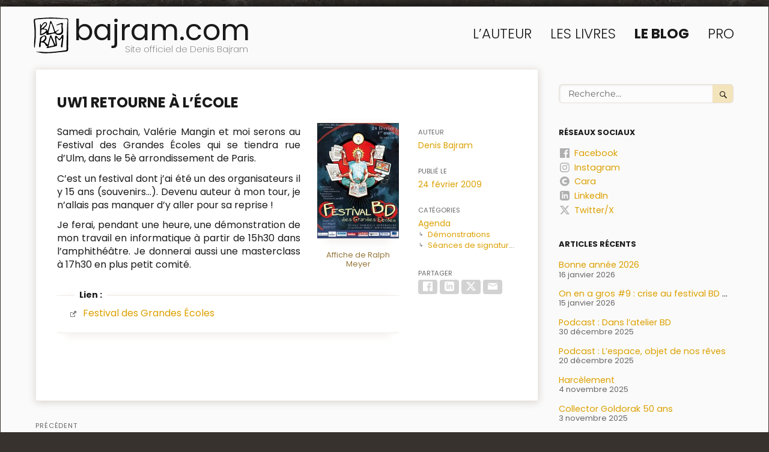

--- FILE ---
content_type: text/html; charset=UTF-8
request_url: https://www.bajram.com/2009/02/24/uw1-retourne-a-lecole/
body_size: 13100
content:
<!DOCTYPE html>
<html lang="fr-FR" class="no-js">
<head>
	<meta charset="UTF-8">
	<meta name="viewport" content="width=device-width, initial-scale=1.0">
	<link rel="profile" href="https://gmpg.org/xfn/11">
		<script>
(function(html){html.className = html.className.replace(/\bno-js\b/,'js')})(document.documentElement);
//# sourceURL=twentysixteen_javascript_detection
</script>
<title>Bajram.com | UW1 retourne à l&rsquo;école</title>
<meta name='robots' content='max-image-preview:large' />
<meta name="description" content="Samedi prochain, Valérie Mangin et moi serons au Festival des Grandes Écoles qui se tiendra rue d&rsquo;Ulm, dans le 5è arrondissement de Paris…"/>
<meta name="keywords" content="Denis Bajram,auteur,dessinateur,scénariste,BD,Bande Dessinée,SF,Sci-fi,Science-Fiction,Universal War,Universal War one,Universal War Two,Universal War Three"/>
<meta property="og:title" content="Bajram.com | UW1 retourne à l&rsquo;école" />
<meta property="og:type" content="website" />
<meta property="og:url" content="https://www.bajram.com/2009/02/24/uw1-retourne-a-lecole/" />
<meta property="og:image" content="https://www.bajram.com/wp-content/uploads/sites/4/2023/04/2023_bajram_autoportrait_en_kalish_blanc_srgb.jpg" />
<meta property="og:description" content="Samedi prochain, Valérie Mangin et moi serons au Festival des Grandes Écoles qui se tiendra rue d&rsquo;Ulm, dans le 5è arrondissement de Paris. C&rsquo;est un festival dont j&rsquo;ai été un des organisateurs il y 15 ans (souvenirs&#8230;). Devenu auteur à mon tour, je n&rsquo;allais pas…" />
<meta property="og:locale" content="fr_FR" />
<meta property="og:site_name" content="Bajram.com" />
<meta name="twitter:card" content="summary" />
<meta name="twitter:description" content="Samedi prochain, Valérie Mangin et moi serons au Festival des Grandes Écoles qui se tiendra rue d&rsquo;Ulm, dans le 5è arrondissement de Paris…" />
<meta name="twitter:title" content="Bajram.com | UW1 retourne à l&rsquo;école" />
<link rel="alternate" type="application/rss+xml" title="bajram.com &raquo; Flux" href="https://www.bajram.com/feed/" />
<link rel="alternate" title="oEmbed (JSON)" type="application/json+oembed" href="https://www.bajram.com/wp-json/oembed/1.0/embed?url=https%3A%2F%2Fwww.bajram.com%2F2009%2F02%2F24%2Fuw1-retourne-a-lecole%2F" />
<link rel="alternate" title="oEmbed (XML)" type="text/xml+oembed" href="https://www.bajram.com/wp-json/oembed/1.0/embed?url=https%3A%2F%2Fwww.bajram.com%2F2009%2F02%2F24%2Fuw1-retourne-a-lecole%2F&#038;format=xml" />
<style id='wp-img-auto-sizes-contain-inline-css'>
img:is([sizes=auto i],[sizes^="auto," i]){contain-intrinsic-size:3000px 1500px}
/*# sourceURL=wp-img-auto-sizes-contain-inline-css */
</style>
<style id='classic-theme-styles-inline-css'>
/*! This file is auto-generated */
.wp-block-button__link{color:#fff;background-color:#32373c;border-radius:9999px;box-shadow:none;text-decoration:none;padding:calc(.667em + 2px) calc(1.333em + 2px);font-size:1.125em}.wp-block-file__button{background:#32373c;color:#fff;text-decoration:none}
/*# sourceURL=/wp-includes/css/classic-themes.min.css */
</style>
<link rel='stylesheet' id='twentysixteen-style-css' href='https://www.bajram.com/wp-content/themes/twentysixteen/style.css?ver=20251202' media='all' />
<style id='twentysixteen-style-inline-css'>

		/* Custom Link Color */
		.menu-toggle:hover,
		.menu-toggle:focus,
		a,
		.main-navigation a:hover,
		.main-navigation a:focus,
		.dropdown-toggle:hover,
		.dropdown-toggle:focus,
		.social-navigation a:hover:before,
		.social-navigation a:focus:before,
		.post-navigation a:hover .post-title,
		.post-navigation a:focus .post-title,
		.tagcloud a:hover,
		.tagcloud a:focus,
		.site-branding .site-title a:hover,
		.site-branding .site-title a:focus,
		.entry-title a:hover,
		.entry-title a:focus,
		.entry-footer a:hover,
		.entry-footer a:focus,
		.comment-metadata a:hover,
		.comment-metadata a:focus,
		.pingback .comment-edit-link:hover,
		.pingback .comment-edit-link:focus,
		.comment-reply-link,
		.comment-reply-link:hover,
		.comment-reply-link:focus,
		.required,
		.site-info a:hover,
		.site-info a:focus {
			color: #dd9933;
		}

		mark,
		ins,
		button:hover,
		button:focus,
		input[type="button"]:hover,
		input[type="button"]:focus,
		input[type="reset"]:hover,
		input[type="reset"]:focus,
		input[type="submit"]:hover,
		input[type="submit"]:focus,
		.pagination .prev:hover,
		.pagination .prev:focus,
		.pagination .next:hover,
		.pagination .next:focus,
		.widget_calendar tbody a,
		.page-links a:hover,
		.page-links a:focus {
			background-color: #dd9933;
		}

		input[type="date"]:focus,
		input[type="time"]:focus,
		input[type="datetime-local"]:focus,
		input[type="week"]:focus,
		input[type="month"]:focus,
		input[type="text"]:focus,
		input[type="email"]:focus,
		input[type="url"]:focus,
		input[type="password"]:focus,
		input[type="search"]:focus,
		input[type="tel"]:focus,
		input[type="number"]:focus,
		textarea:focus,
		.tagcloud a:hover,
		.tagcloud a:focus,
		.menu-toggle:hover,
		.menu-toggle:focus {
			border-color: #dd9933;
		}

		@media screen and (min-width: 56.875em) {
			.main-navigation li:hover > a,
			.main-navigation li.focus > a {
				color: #dd9933;
			}
		}
	
/*# sourceURL=twentysixteen-style-inline-css */
</style>
<link rel='stylesheet' id='my-theme-notes-css' href='https://www.bajram.com/wp-content/plugins/my-theme/links/my-theme-notes.css?ver=1768780800' media='all' />
<link rel='stylesheet' id='my-theme-0-css' href='https://www.bajram.com/wp-content/plugins/my-theme/links/my-theme-default.css?ver=1768780800' media='all' />
<link rel='stylesheet' id='my-theme-1-css' href='https://www.bajram.com/wp-content/fonts/poppins/poppins_100_900.css?ver=1768780800' media='all' />
<link rel='stylesheet' id='my-theme-2-css' href='https://www.bajram.com/wp-content/sites/4//theme.css?ver=1768780800' media='all' />
<link rel='stylesheet' id='twentysixteen-fonts-css' href='https://www.bajram.com/wp-content/themes/twentysixteen/fonts/merriweather-plus-montserrat-plus-inconsolata.css?ver=20230328' media='all' />
<link rel='stylesheet' id='genericons-css' href='https://www.bajram.com/wp-content/themes/twentysixteen/genericons/genericons.css?ver=20251101' media='all' />
<script src="https://www.bajram.com/wp-includes/js/jquery/jquery.min.js?ver=3.7.1" id="jquery-core-js"></script>
<script src="https://www.bajram.com/wp-includes/js/jquery/jquery-migrate.min.js?ver=3.4.1" id="jquery-migrate-js"></script>
<script id="twentysixteen-script-js-extra">
var screenReaderText = {"expand":"ouvrir le sous-menu","collapse":"fermer le sous-menu"};
//# sourceURL=twentysixteen-script-js-extra
</script>
<script src="https://www.bajram.com/wp-content/themes/twentysixteen/js/functions.js?ver=20230629" id="twentysixteen-script-js" defer data-wp-strategy="defer"></script>
<link rel="https://api.w.org/" href="https://www.bajram.com/wp-json/" /><link rel="alternate" title="JSON" type="application/json" href="https://www.bajram.com/wp-json/wp/v2/posts/934" /><link rel="EditURI" type="application/rsd+xml" title="RSD" href="https://www.bajram.com/xmlrpc.php?rsd" />
<meta name="generator" content="WordPress 6.9" />
<link rel="canonical" href="https://www.bajram.com/2009/02/24/uw1-retourne-a-lecole/" />
<link rel='shortlink' href='https://www.bajram.com/?p=934' />
<link rel="shortcut icon" href="https://www.bajram.com/wp-content/sites/4/favicons/favicon.ico?v=20907" />
<link rel="icon" type="image/svg+xml" sizes="any" href="https://www.bajram.com/wp-content/sites/4/favicons/favicon.svg?v=20907" />
<link rel="icon" type="image/png" sizes="16x16" href="https://www.bajram.com/wp-content/sites/4/favicons/16.png?v=20907" />
<link rel="icon" type="image/png" sizes="32x32" href="https://www.bajram.com/wp-content/sites/4/favicons/32.png?v=20907" />
<link rel="icon" type="image/png" sizes="150x150" href="https://www.bajram.com/wp-content/sites/4/favicons/150.png?v=20907" />
<link rel="icon" type="image/png" sizes="192x192" href="https://www.bajram.com/wp-content/sites/4/favicons/192.png?v=20907" />
<link rel="icon" type="image/png" sizes="512x512" href="https://www.bajram.com/wp-content/sites/4/favicons/512.png?v=20907" />
<!-- Analytics by WP Statistics - https://wp-statistics.com -->
<style id="custom-background-css">
body.custom-background { background-color: #ffffff; }
</style>
	<style id='global-styles-inline-css'>
:root{--wp--preset--aspect-ratio--square: 1;--wp--preset--aspect-ratio--4-3: 4/3;--wp--preset--aspect-ratio--3-4: 3/4;--wp--preset--aspect-ratio--3-2: 3/2;--wp--preset--aspect-ratio--2-3: 2/3;--wp--preset--aspect-ratio--16-9: 16/9;--wp--preset--aspect-ratio--9-16: 9/16;--wp--preset--color--black: #000000;--wp--preset--color--cyan-bluish-gray: #abb8c3;--wp--preset--color--white: #fff;--wp--preset--color--pale-pink: #f78da7;--wp--preset--color--vivid-red: #cf2e2e;--wp--preset--color--luminous-vivid-orange: #ff6900;--wp--preset--color--luminous-vivid-amber: #fcb900;--wp--preset--color--light-green-cyan: #7bdcb5;--wp--preset--color--vivid-green-cyan: #00d084;--wp--preset--color--pale-cyan-blue: #8ed1fc;--wp--preset--color--vivid-cyan-blue: #0693e3;--wp--preset--color--vivid-purple: #9b51e0;--wp--preset--color--dark-gray: #1a1a1a;--wp--preset--color--medium-gray: #686868;--wp--preset--color--light-gray: #e5e5e5;--wp--preset--color--blue-gray: #4d545c;--wp--preset--color--bright-blue: #007acc;--wp--preset--color--light-blue: #9adffd;--wp--preset--color--dark-brown: #402b30;--wp--preset--color--medium-brown: #774e24;--wp--preset--color--dark-red: #640c1f;--wp--preset--color--bright-red: #ff675f;--wp--preset--color--yellow: #ffef8e;--wp--preset--gradient--vivid-cyan-blue-to-vivid-purple: linear-gradient(135deg,rgb(6,147,227) 0%,rgb(155,81,224) 100%);--wp--preset--gradient--light-green-cyan-to-vivid-green-cyan: linear-gradient(135deg,rgb(122,220,180) 0%,rgb(0,208,130) 100%);--wp--preset--gradient--luminous-vivid-amber-to-luminous-vivid-orange: linear-gradient(135deg,rgb(252,185,0) 0%,rgb(255,105,0) 100%);--wp--preset--gradient--luminous-vivid-orange-to-vivid-red: linear-gradient(135deg,rgb(255,105,0) 0%,rgb(207,46,46) 100%);--wp--preset--gradient--very-light-gray-to-cyan-bluish-gray: linear-gradient(135deg,rgb(238,238,238) 0%,rgb(169,184,195) 100%);--wp--preset--gradient--cool-to-warm-spectrum: linear-gradient(135deg,rgb(74,234,220) 0%,rgb(151,120,209) 20%,rgb(207,42,186) 40%,rgb(238,44,130) 60%,rgb(251,105,98) 80%,rgb(254,248,76) 100%);--wp--preset--gradient--blush-light-purple: linear-gradient(135deg,rgb(255,206,236) 0%,rgb(152,150,240) 100%);--wp--preset--gradient--blush-bordeaux: linear-gradient(135deg,rgb(254,205,165) 0%,rgb(254,45,45) 50%,rgb(107,0,62) 100%);--wp--preset--gradient--luminous-dusk: linear-gradient(135deg,rgb(255,203,112) 0%,rgb(199,81,192) 50%,rgb(65,88,208) 100%);--wp--preset--gradient--pale-ocean: linear-gradient(135deg,rgb(255,245,203) 0%,rgb(182,227,212) 50%,rgb(51,167,181) 100%);--wp--preset--gradient--electric-grass: linear-gradient(135deg,rgb(202,248,128) 0%,rgb(113,206,126) 100%);--wp--preset--gradient--midnight: linear-gradient(135deg,rgb(2,3,129) 0%,rgb(40,116,252) 100%);--wp--preset--font-size--small: 13px;--wp--preset--font-size--medium: 20px;--wp--preset--font-size--large: 36px;--wp--preset--font-size--x-large: 42px;--wp--preset--spacing--20: 0.44rem;--wp--preset--spacing--30: 0.67rem;--wp--preset--spacing--40: 1rem;--wp--preset--spacing--50: 1.5rem;--wp--preset--spacing--60: 2.25rem;--wp--preset--spacing--70: 3.38rem;--wp--preset--spacing--80: 5.06rem;--wp--preset--shadow--natural: 6px 6px 9px rgba(0, 0, 0, 0.2);--wp--preset--shadow--deep: 12px 12px 50px rgba(0, 0, 0, 0.4);--wp--preset--shadow--sharp: 6px 6px 0px rgba(0, 0, 0, 0.2);--wp--preset--shadow--outlined: 6px 6px 0px -3px rgb(255, 255, 255), 6px 6px rgb(0, 0, 0);--wp--preset--shadow--crisp: 6px 6px 0px rgb(0, 0, 0);}:where(.is-layout-flex){gap: 0.5em;}:where(.is-layout-grid){gap: 0.5em;}body .is-layout-flex{display: flex;}.is-layout-flex{flex-wrap: wrap;align-items: center;}.is-layout-flex > :is(*, div){margin: 0;}body .is-layout-grid{display: grid;}.is-layout-grid > :is(*, div){margin: 0;}:where(.wp-block-columns.is-layout-flex){gap: 2em;}:where(.wp-block-columns.is-layout-grid){gap: 2em;}:where(.wp-block-post-template.is-layout-flex){gap: 1.25em;}:where(.wp-block-post-template.is-layout-grid){gap: 1.25em;}.has-black-color{color: var(--wp--preset--color--black) !important;}.has-cyan-bluish-gray-color{color: var(--wp--preset--color--cyan-bluish-gray) !important;}.has-white-color{color: var(--wp--preset--color--white) !important;}.has-pale-pink-color{color: var(--wp--preset--color--pale-pink) !important;}.has-vivid-red-color{color: var(--wp--preset--color--vivid-red) !important;}.has-luminous-vivid-orange-color{color: var(--wp--preset--color--luminous-vivid-orange) !important;}.has-luminous-vivid-amber-color{color: var(--wp--preset--color--luminous-vivid-amber) !important;}.has-light-green-cyan-color{color: var(--wp--preset--color--light-green-cyan) !important;}.has-vivid-green-cyan-color{color: var(--wp--preset--color--vivid-green-cyan) !important;}.has-pale-cyan-blue-color{color: var(--wp--preset--color--pale-cyan-blue) !important;}.has-vivid-cyan-blue-color{color: var(--wp--preset--color--vivid-cyan-blue) !important;}.has-vivid-purple-color{color: var(--wp--preset--color--vivid-purple) !important;}.has-black-background-color{background-color: var(--wp--preset--color--black) !important;}.has-cyan-bluish-gray-background-color{background-color: var(--wp--preset--color--cyan-bluish-gray) !important;}.has-white-background-color{background-color: var(--wp--preset--color--white) !important;}.has-pale-pink-background-color{background-color: var(--wp--preset--color--pale-pink) !important;}.has-vivid-red-background-color{background-color: var(--wp--preset--color--vivid-red) !important;}.has-luminous-vivid-orange-background-color{background-color: var(--wp--preset--color--luminous-vivid-orange) !important;}.has-luminous-vivid-amber-background-color{background-color: var(--wp--preset--color--luminous-vivid-amber) !important;}.has-light-green-cyan-background-color{background-color: var(--wp--preset--color--light-green-cyan) !important;}.has-vivid-green-cyan-background-color{background-color: var(--wp--preset--color--vivid-green-cyan) !important;}.has-pale-cyan-blue-background-color{background-color: var(--wp--preset--color--pale-cyan-blue) !important;}.has-vivid-cyan-blue-background-color{background-color: var(--wp--preset--color--vivid-cyan-blue) !important;}.has-vivid-purple-background-color{background-color: var(--wp--preset--color--vivid-purple) !important;}.has-black-border-color{border-color: var(--wp--preset--color--black) !important;}.has-cyan-bluish-gray-border-color{border-color: var(--wp--preset--color--cyan-bluish-gray) !important;}.has-white-border-color{border-color: var(--wp--preset--color--white) !important;}.has-pale-pink-border-color{border-color: var(--wp--preset--color--pale-pink) !important;}.has-vivid-red-border-color{border-color: var(--wp--preset--color--vivid-red) !important;}.has-luminous-vivid-orange-border-color{border-color: var(--wp--preset--color--luminous-vivid-orange) !important;}.has-luminous-vivid-amber-border-color{border-color: var(--wp--preset--color--luminous-vivid-amber) !important;}.has-light-green-cyan-border-color{border-color: var(--wp--preset--color--light-green-cyan) !important;}.has-vivid-green-cyan-border-color{border-color: var(--wp--preset--color--vivid-green-cyan) !important;}.has-pale-cyan-blue-border-color{border-color: var(--wp--preset--color--pale-cyan-blue) !important;}.has-vivid-cyan-blue-border-color{border-color: var(--wp--preset--color--vivid-cyan-blue) !important;}.has-vivid-purple-border-color{border-color: var(--wp--preset--color--vivid-purple) !important;}.has-vivid-cyan-blue-to-vivid-purple-gradient-background{background: var(--wp--preset--gradient--vivid-cyan-blue-to-vivid-purple) !important;}.has-light-green-cyan-to-vivid-green-cyan-gradient-background{background: var(--wp--preset--gradient--light-green-cyan-to-vivid-green-cyan) !important;}.has-luminous-vivid-amber-to-luminous-vivid-orange-gradient-background{background: var(--wp--preset--gradient--luminous-vivid-amber-to-luminous-vivid-orange) !important;}.has-luminous-vivid-orange-to-vivid-red-gradient-background{background: var(--wp--preset--gradient--luminous-vivid-orange-to-vivid-red) !important;}.has-very-light-gray-to-cyan-bluish-gray-gradient-background{background: var(--wp--preset--gradient--very-light-gray-to-cyan-bluish-gray) !important;}.has-cool-to-warm-spectrum-gradient-background{background: var(--wp--preset--gradient--cool-to-warm-spectrum) !important;}.has-blush-light-purple-gradient-background{background: var(--wp--preset--gradient--blush-light-purple) !important;}.has-blush-bordeaux-gradient-background{background: var(--wp--preset--gradient--blush-bordeaux) !important;}.has-luminous-dusk-gradient-background{background: var(--wp--preset--gradient--luminous-dusk) !important;}.has-pale-ocean-gradient-background{background: var(--wp--preset--gradient--pale-ocean) !important;}.has-electric-grass-gradient-background{background: var(--wp--preset--gradient--electric-grass) !important;}.has-midnight-gradient-background{background: var(--wp--preset--gradient--midnight) !important;}.has-small-font-size{font-size: var(--wp--preset--font-size--small) !important;}.has-medium-font-size{font-size: var(--wp--preset--font-size--medium) !important;}.has-large-font-size{font-size: var(--wp--preset--font-size--large) !important;}.has-x-large-font-size{font-size: var(--wp--preset--font-size--x-large) !important;}
/*# sourceURL=global-styles-inline-css */
</style>
</head>

<body class="wp-singular post-template-default single single-post postid-934 custom-background wp-embed-responsive wp-theme-twentysixteen group-blog">
<div id="page" class="site">
	<div class="site-inner">
		<a class="skip-link screen-reader-text" href="#content">
			Aller au contenu		</a>

		<header id="masthead" class="site-header">
			<div class="site-header-main">
				<div class="site-branding">
											<p class="site-title"><a href="https://www.bajram.com/" rel="home" >bajram.com</a></p>
												<p class="site-description">Site officiel de Denis Bajram</p>
									</div><!-- .site-branding -->

									<button id="menu-toggle" class="menu-toggle">Menu</button>

					<div id="site-header-menu" class="site-header-menu">
													<nav id="site-navigation" class="main-navigation" aria-label="Menu principal">
								<div class="primary-menu"><ul>
<li class="menu-item page_item page-item-5"><a href="https://www.bajram.com/auteur/">L&rsquo;auteur</a></li><li class="menu-item page_item page-item-63"><a href="https://www.bajram.com/livres/">Les livres</a></li><li class="menu-item page_item page-item-2 current-menu-parent current_page_parent"><a href="https://www.bajram.com/blog/">Le Blog</a></li><li class="menu-item page_item page-item-2921"><a href="https://www.bajram.com/pro/">Pro</a></li></ul></div>
							</nav><!-- .main-navigation -->
						
											</div><!-- .site-header-menu -->
							</div><!-- .site-header-main -->

					</header><!-- .site-header -->

		<div id="content" class="site-content">

<div id="primary" class="content-area">
	<main id="main" class="site-main">
		
<article id="post-934" class="post-934 post type-post status-publish hentry category-agenda category-demonstrations category-signatures">
	<header class="entry-header">
		<h1 class="entry-title">UW1 retourne à l&rsquo;école</h1>	</header><!-- .entry-header -->

	
	
	<div class="entry-content">
		<figure id="attachment_937" aria-describedby="caption-attachment-937" style="width: 136px" class="wp-caption alignright"><a href="https://www.bajram.com/wp-content/uploads/sites/4/2009/02/2010_grandes_ecoles_ralp_meyer.jpg" id="my-pp-popup-0-link" onclick="return my_pp_popup(event,0);"><img id="my-pp-popup-0-img" decoding="async" class=" wp-image-937" src="https://www.bajram.com/wp-content/uploads/sites/4/2009/02/2010_grandes_ecoles_ralp_meyer-213x300.jpg" alt="" width="136" height="192" srcset="https://www.bajram.com/wp-content/uploads/sites/4/2009/02/2010_grandes_ecoles_ralp_meyer-213x300.jpg 213w, https://www.bajram.com/wp-content/uploads/sites/4/2009/02/2010_grandes_ecoles_ralp_meyer.jpg 319w" sizes="(max-width: 136px) 85vw, 136px" /></a><figcaption id="caption-attachment-937" class="wp-caption-text">Affiche de Ralph Meyer</figcaption></figure>
<p>Samedi prochain, Valérie Mangin et moi serons au Festival des Grandes Écoles qui se tiendra rue d&rsquo;Ulm, dans le 5è arrondissement de Paris.</p>
<p>C&rsquo;est un festival dont j&rsquo;ai été un des organisateurs il y 15 ans (souvenirs&#8230;). Devenu auteur à mon tour, je n&rsquo;allais pas manquer d&rsquo;y aller pour sa reprise !</p>
<p>Je ferai, pendant une heure, une démonstration de mon travail en informatique à partir de 15h30 dans l&rsquo;amphithéâtre. Je donnerai aussi une masterclass à 17h30 en plus petit comité.</p>
<div xml="lang" class="links"><strong class="blocktitle">Lien : </strong>
<a href="http://festivalbdgrandesecoles.fr/" target="_blank" rel="noopener">Festival des Grandes Écoles</a>
</div>	</div><!-- .entry-content -->

	<footer class="entry-footer">
		<span class="byline"><span class="author vcard"><span class="screen-reader-text">Auteur </span> <a class="url fn n" href="https://www.bajram.com/author/denis-bajram/">Denis Bajram</a></span></span><span class="posted-on"><span class="screen-reader-text">Publié le </span><a href="https://www.bajram.com/2009/02/24/uw1-retourne-a-lecole/" rel="bookmark"><time class="entry-date published" datetime="2009-02-24T12:00:35+01:00">24 février 2009</time><time class="updated" datetime="2018-01-13T13:18:06+01:00">13 janvier 2018</time></a></span><span class="cat-links categories"><span class="screen-reader-text">Catégories</span><ul><li class="cat-item cat-item-10"><a href="/category/agenda">Agenda</a><ul class="children"><li class="cat-item cat-item-30"><a href="/category/demonstrations">Démonstrations</a></li><li class="cat-item cat-item-11"><a href="/category/signatures">Séances de signatures</a></li></ul></li></ul></span>
<div class="my-pp-social-wrap">

	<script>
	jQuery( function($) {
		$(document).on( "click", ".my-pp-social-script", function(e) {
			e.preventDefault();
			if( $(this).attr("href") == "#" )
				return false;
			$(this).blur();
			window.open( $(this).attr("href"),"targetWindow", "toolbar=no,location=no,status=no,menubar=no,scrollbars=no,resizable=yes,width=700,height=600,top=200,left=" + ($(window).innerWidth() - 700)/2 );
		});
	});
	</script>
<span class="my-pp-social my-pp-social-shares">
		<span class="screen-reader-text">Partager</span>
		<a rel="nofollow" class="my-pp-social-link my-pp-social-script my-pp-social-facebook" href="https://www.facebook.com/sharer/sharer.php?u=https%3A%2F%2Fwww.bajram.com%2F2009%2F02%2F24%2Fuw1-retourne-a-lecole%2F&t=UW1%20retourne%20%C3%A0%20l%27%C3%A9cole" title="Partager sur Facebook"><svg xmlns="http://www.w3.org/2000/svg" viewBox="0 0 16 16" width="16"><path d="M15.1 0H.9C.4 0 0 .4 0 .9v14.2c0 .5.4.9.9.9h7.6V9.8H6.4V7.4h2.1V5.6c0-2.1 1.3-3.2 3.1-3.2h1.9v2.2h-1.3c-1 0-1.2.5-1.2 1.2v1.5h2.4l-.3 2.4H11v6.2h4.1c.5 0 .9-.4.9-.9V.9c0-.5-.4-.9-.9-.9Z" /></svg>Facebook</a> 		<a rel="nofollow" class="my-pp-social-link my-pp-social-script my-pp-social-linkedin" href="https://www.linkedin.com/shareArticle?mini=true&url=https%3A%2F%2Fwww.bajram.com%2F2009%2F02%2F24%2Fuw1-retourne-a-lecole%2F&title=UW1%20retourne%20%C3%A0%20l%27%C3%A9cole&summary=" title="Partager sur LinkedIn"><svg xmlns="http://www.w3.org/2000/svg" viewBox="0 0 16 16" width="16"><path d="M12.7 0H3.3A3.3 3.3 0 0 0 0 3.3v9.3c0 1.8 1.5 3.3 3.3 3.3h9.3c1.8 0 3.3-1.5 3.3-3.3V3.3A3.2 3.2 0 0 0 12.7 0ZM5.3 12.7h-2V5.4h2v7.3Zm-1-8.2c-.6 0-1.2-.5-1.2-1.2s.5-1.2 1.2-1.2 1.2.5 1.2 1.2S5 4.5 4.3 4.5Zm9 8.2h-2V9c0-2.2-2.7-2.1-2.7 0v3.7h-2V5.4h2v1.2a2.6 2.6 0 0 1 4.7 1.7v4.5Z" /></svg>LinkedIn</a> 		<a rel="nofollow" class="my-pp-social-link my-pp-social-script my-pp-social-twitter" href="https://twitter.com/intent/post?text=bajram.com%20%3A%20UW1%20retourne%20%C3%A0%20l%27%C3%A9cole&url=https%3A%2F%2Fwww.bajram.com%2F2009%2F02%2F24%2Fuw1-retourne-a-lecole%2F" title="Partager sur Twitter/X"><svg xmlns="http://www.w3.org/2000/svg" viewBox="0 0 16 16" width="16"><path d="M12.6.7h2.5L9.7 6.8l6.3 8.3h-4.9L7.2 10l-4.4 5.1H.3L6 8.5 0 .7h5.1l3.5 4.6 4-4.6Zm-.8 13h1.4L4.3 2.1H2.8l8.9 11.6Z" /></svg>Twitter/X</a> 		<a rel="nofollow" class="my-pp-social-link my-pp-social-email" href="mailto:?subject=bajram.com%20%3A%20UW1%20retourne%20%C3%A0%20l%27%C3%A9cole&body=bajram.com%20%3A%20UW1%20retourne%20%C3%A0%20l%27%C3%A9cole%0A%0Ahttps%3A%2F%2Fwww.bajram.com%2F2009%2F02%2F24%2Fuw1-retourne-a-lecole%2F" title="Partager sur Email"><svg xmlns="http://www.w3.org/2000/svg" viewBox="0 0 16 16" width="16"><path class="cls-1" d="M16 3v-.6H0V3l8 4 8-4Z"/><path class="cls-1" d="m8 8.4-8-4v9.1h16V4.4l-8 4Z"/></svg>Email</a> 
	</span>
</div>			</footer><!-- .entry-footer -->
</article><!-- #post-934 -->

	<nav class="navigation post-navigation" aria-label="Publications">
		<h2 class="screen-reader-text">Navigation de l’article</h2>
		<div class="nav-links"><div class="nav-previous"><a href="https://www.bajram.com/2009/01/01/2009-an-neuf/" rel="prev"><span class="meta-nav" aria-hidden="true">Précédent</span> <span class="screen-reader-text">Publication précédente :</span> <span class="post-title">2009, an neuf…</span></a></div><div class="nav-next"><a href="https://www.bajram.com/2009/09/02/uw1-chez-disney/" rel="next"><span class="meta-nav" aria-hidden="true">Suivant</span> <span class="screen-reader-text">Publication suivante :</span> <span class="post-title">UW1 chez Disney ?</span></a></div></div>
	</nav>    <style type="text/css">
        #my_pp_popup_frame {
            position: fixed;
            z-index: 100000;
            top: 0;
            bottom: 0;
            right: 0;
            left: 0;
            height: 100%;
            width: 100%;
            background-color: rgba(0,0,0,0.65);
            display: flex;
            justify-content: center;
            align-items: center;
        }
        #my_pp_popup_frame.hidden {
            display: none !important;
        }
        #my_pp_popup_loader {
            position: absolute;
            z-index: 100004;
            width: 150px;
            height: 150px;
            top: 50%; left: 50%;
            transform: translate(-50%, -50%);
            opacity: 1;
            transition: opacity 500ms 500ms;
        }
        #my_pp_popup_loader.hidden {
            opacity: 0;
        }
        #my_pp_popup_loader svg {
            width: 150px;
            height: 150px;
            fill: none;
            stroke: rgb(255,255,255);
            animation: .6s linear infinite my_pp_popup_rotate;
        }
        @keyframes my_pp_popup_rotate {
            0% {
              transform: rotate(0);
            }
            100% {
              transform: rotate(360deg);
            }
        }
        #my_pp_popup_wrapper {
            position: absolute;
            z-index: 100001;
            max-width: 100vw;
            max-height: 100vh;
            max-width: calc(100vw - 16px);
            max-height: calc(100vh - 16px);
            top: 50%; left: 50%;
            transform: translate(-50%, -50%);
            overflow: hidden;
            overflow-y: auto;
            text-align: center;
            padding: 12px;
            background-color: rgb(255,255,255);
            box-shadow: 0 0 16px rgb(0,0,0);
            box-sizing: border-box;
            opacity: 1;
            transition: opacity 500ms;
        }
        #my_pp_popup_wrapper.hidden {
            opacity: 0;
            transition: opacity 250ms;
        }
        #my_pp_popup_img {
            position: relative; 
            z-index: 100001;
            margin: 0 auto;
            min-width: 64px;
            min-height: 64px;
            max-width: 100vw;
            max-height: 100vh;
            max-width: calc(100vw - 48px);
            max-height: calc(100vh - 56px);
            border-radius: 0;
            border: none;
            box-shadow: none;
            filter: none;
            zoom: 1;
        }
        #my_pp_popup_left, #my_pp_popup_right {
            position: absolute; 
            z-index: 100002;
            border-radius: 16px;
            background-color: rgb(255,255,255);
            cursor: pointer;
            top: 50%;
            transform: translate(0, -50%);
        }
        #my_pp_popup_left svg, #my_pp_popup_right svg {
            fill: rgb(0,0,0);
            vertical-align: middle;
            transition: zoom 250ms;
            margin: 16px 8px 18px 8px;
            width: 16px;
        }
        #my_pp_popup_left:hover svg, #my_pp_popup_right:hover svg {
            zoom: 1.5;
        }
        #my_pp_popup_left {
            left: -4px;
            text-align: right;
        }
        #my_pp_popup_right {
            right: -4px;
            text-align: left;
        }
        #my_pp_popup_left.hidden, 
        #my_pp_popup_right.hidden {
            display: none;
        }
        #my_pp_popup_txt {
            background-color: rgba(255,255,255,0.7);
            transition: opacity 250ms;
            padding: 10px 0 0 0;
            width: 10px;
            min-width: 100%;
            color: rgb(0,0,0);
            font-size: 14px;
            font-weight: normal;
            text-align: center;
            line-height: 1.2;
            text-wrap: balance;
        }
        #my_pp_popup_txt.hidden {
            display: none;
        }
        @media only screen and ((max-width: 600px) or (max-height: 600px)) {
            #my_pp_popup_wrapper {
                padding: 8px;
                max-width: calc(100vw - 16px);
                max-height: calc(100vh - 16px);
            }
            #my_pp_popup_img {
                max-width: calc(100vw - 32px);
                max-height: calc(100vh - 32px);
            }
            #my_pp_popup_left svg, #my_pp_popup_right svg {
                margin: 10px 4px 12px 4px;
                width: 8px;
            }
            #my_pp_popup_left {
                left: 0;
            }
            #my_pp_popup_right {
                right: 0;
            }
            #my_pp_popup_txt {
                padding: 4px 0 0 0;
                font-size: 12px;
            }
            #my_pp_popup_left, #my_pp_popup_right {
                opacity: 0.65;
            }
            #my_pp_popup_left svg, #my_pp_popup_right svg {
                zoom: 1 !important;
            }
        }
    </style>
    <div id="my_pp_popup_frame" class="hidden" onclick="my_pp_popup(event)">
        <div id="my_pp_popup_loader" class="hidden">
            <svg viewBox="0 0 100 100"><circle cx="50" cy="50" r="48" stroke-width="2" stroke-dasharray="180"></circle></svg>
        </div>
        <div id="my_pp_popup_wrapper" class="hidden">
            <img id="my_pp_popup_img" />
            <div id="my_pp_popup_txt" class="hidden"></div>
            <div id="my_pp_popup_left" class="hidden" onclick="my_pp_popup(event,'-1');">
                <svg xmlns="http://www.w3.org/2000/svg" version="1.1" viewBox="0 0 32 32">
                    <polygon points="20.4 0 4.4 16 20.4 32 25 27.5 13.5 16 25 4.5 20.4 0"/>
                </svg>
            </div>
            <div id="my_pp_popup_right" class="hidden" onclick="my_pp_popup(event,'+1');">
                <svg xmlns="http://www.w3.org/2000/svg" version="1.1" viewBox="0 0 32 32">
                    <polygon points="11.7 32 27.7 16 11.7 0 7.2 4.5 18.6 16 7.2 27.5 11.7 32"/>
                </svg>
            </div>
        </div>
    </div>
    <script type="text/javascript">

        var my_pp_popup_galleries = [ ];

        var my_pp_popup_frame = document.getElementById('my_pp_popup_frame');
        var my_pp_popup_loader = document.getElementById('my_pp_popup_loader');
        var my_pp_popup_txt = document.getElementById('my_pp_popup_txt');
        var my_pp_popup_img = document.getElementById('my_pp_popup_img');
        var my_pp_popup_left = document.getElementById('my_pp_popup_left');
        var my_pp_popup_right = document.getElementById('my_pp_popup_right');

        var my_pp_popup_index = undefined;
        var my_pp_popup_gk = undefined;
        var my_pp_popup_gi = undefined;
        
        my_pp_popup_img.addEventListener('load', function() {

            var img = my_pp_popup_index === undefined ? null : document.getElementById('my-pp-popup-'+my_pp_popup_index+'-img');
            if(img != undefined && img.alt != undefined && img.alt != "") {
                my_pp_popup_txt.innerHTML = img.alt;
                my_pp_popup_txt.className = "visible";
                try {
                    var pad = parseInt(window.getComputedStyle(my_pp_popup_wrapper, null).getPropertyValue('padding-top'));
                    if(pad > 0) {
                        my_pp_popup_img.style.maxHeight = "calc(100vh - " + ((4*pad) + my_pp_popup_txt.offsetHeight) + "px)";
                    }
                 } catch (error) {
                    my_pp_popup_img.style.maxHeight = "";
                }

            } else {
                my_pp_popup_txt.innerHTML = "";
                my_pp_popup_txt.className = "hidden";
                my_pp_popup_img.style.maxHeight = "";
            }

            my_pp_popup_loader.className = "hidden";
            my_pp_popup_wrapper.className = "visible";

            if(my_pp_popup_txt.innerText != "") { my_pp_popup_txt.className = "visible"; }
            // console.log("popup: loaded");
        })

        my_pp_popup_img.addEventListener('error', function() {
            my_pp_popup_loader.className = "hidden";
            my_pp_popup_frame.className = "hidden";
            // console.error("popup: loading error");
        })

        document.onkeydown = my_pp_popup_keys;

        function my_pp_popup_keys(event) {

            event = event || window.event;

            if (event.keyCode == '27') {
                // esc
                if(my_pp_popup_frame.className == 'visible') { 
                    my_pp_popup(event,null);
                    return false;
                }
            }
            else if(event.keyCode == '37') {
                // left arrow
                if(my_pp_popup_left.className == 'visible') { 
                    my_pp_popup(event,'-1');
                    return false;
                }
            }
            else if(event.keyCode == '39') {
                // right arrow
                if(my_pp_popup_right.className == 'visible') { 
                    my_pp_popup(event,'+1');
                    return false;
                }
            }

            return true;
        }

        function my_pp_popup(event,index,gk,gi) {

            event = event || window.event;

            if(event.stopPropagation) { 
                event.stopPropagation(); // IE9 & Other Browsers
            } else { 
                event.cancelBubble = true; // IE8 and Lower
            }

            if(index === "+1") {
                if(my_pp_popup_gk !== undefined && my_pp_popup_gi !== undefined) {
                    gk = my_pp_popup_gk;
                    gi = my_pp_popup_gi + 1;
                    index = my_pp_popup_galleries[gk][gi];
                } else {
                    index = undefined;
                }
            } else if(index === "-1") {
                if(my_pp_popup_gk !== undefined && my_pp_popup_gi !== undefined) {
                    gk = my_pp_popup_gk;
                    gi = my_pp_popup_gi - 1;
                    index = my_pp_popup_galleries[gk][gi];
                    my_pp_popup(index,gk,gi)
                } else {
                    index = undefined;
                }
            }

            var link = index === undefined ? null : document.getElementById('my-pp-popup-'+index+'-link');
            
            // console.log("popup: " + index + ' / ' + gk + ' / ' + gi , link, img);

            if(link === null || link === undefined || link.href === undefined || link.href === "") {
                my_pp_popup_index = undefined;
                my_pp_popup_gk = undefined;
                my_pp_popup_gi = undefined;
                my_pp_popup_frame.className = "hidden";
                my_pp_popup_wrapper.className = "hidden"
                return false;
            }

            my_pp_popup_index = index;

            var left = "hidden";
            var right = "hidden";
            if(gk !== undefined && my_pp_popup_galleries[gk] !== undefined && my_pp_popup_galleries[gk][gi] !== undefined ) {
                my_pp_popup_gk = gk
                my_pp_popup_gi = gi
                if(gi > 0) { left = "visible"; }
                if(gi < my_pp_popup_galleries[gk].length - 1) { right = "visible"; }
            }
            my_pp_popup_left.className = left;
            my_pp_popup_right.className = right;

            // my_pp_popup_wrapper.className = "hidden";
            my_pp_popup_frame.className = "visible";

            setTimeout(function() {
                my_pp_popup_loader.className = "visible";
                my_pp_popup_img.src = link.href;
            },50);

            return false;
        }

    </script>

	</main><!-- .site-main -->

	
</div><!-- .content-area -->


	<aside id="secondary" class="sidebar widget-area">
		<section id="search-2" class="widget widget_search">
<form role="search" method="get" class="search-form" action="https://www.bajram.com/">
	<label>
		<span class="screen-reader-text">
			Recherche pour :		</span>
		<input type="search" class="search-field" placeholder="Recherche&hellip;" value="" name="s" />
	</label>
	<button type="submit" class="search-submit"><span class="screen-reader-text">
		Recherche	</span></button>
</form>
</section><section id="my-social-pages-5" class="widget widget_my-social-pages"><h2 class="widget-title">Réseaux sociaux</h2><ul><li><a rel="nofollow" class="my-pp-social-page my-pp-social-facebook" href="https://www.facebook.com/denis.bajram" target="_blank" title="Facebook"><svg xmlns="http://www.w3.org/2000/svg" viewBox="0 0 16 16" width="16"><path d="M15.1 0H.9C.4 0 0 .4 0 .9v14.2c0 .5.4.9.9.9h7.6V9.8H6.4V7.4h2.1V5.6c0-2.1 1.3-3.2 3.1-3.2h1.9v2.2h-1.3c-1 0-1.2.5-1.2 1.2v1.5h2.4l-.3 2.4H11v6.2h4.1c.5 0 .9-.4.9-.9V.9c0-.5-.4-.9-.9-.9Z" /></svg>Facebook</a></li><li><a rel="nofollow" class="my-pp-social-page my-pp-social-instagram" href="https://www.instagram.com/denis.bajram/" target="_blank" title="Instagram"><svg xmlns="http://www.w3.org/2000/svg" viewBox="0 0 16 16" width="16"><path d="M8 1.4h3.2c.8 0 1.2.2 1.5.3.3.1.7.3.9.6.3.3.5.6.6.9.1.3.2.7.3 1.5v6.4c0 .8-.2 1.2-.3 1.5-.3.7-.8 1.2-1.5 1.5-.3.1-.7.2-1.5.3H4.8c-.8 0-1.2-.2-1.5-.3-.3-.1-.7-.3-.9-.6-.3-.3-.5-.6-.6-.9-.1-.3-.2-.7-.3-1.5V4.7c0-.8.2-1.2.3-1.5.1-.3.3-.7.6-.9.3-.3.6-.5.9-.6.3-.1.7-.2 1.5-.3H8M8 0H4.7c-.9 0-1.4.2-1.9.4s-1 .5-1.4.9c-.4.4-.7.9-.9 1.4-.2.5-.3 1.1-.4 1.9C0 5.6 0 5.8 0 8v3.3c0 .9.2 1.4.4 1.9s.5 1 .9 1.4c.4.4.9.7 1.4.9.5.2 1.1.3 1.9.4h6.6c.9 0 1.4-.2 1.9-.4a4 4 0 0 0 2.3-2.3c.2-.5.3-1.1.4-1.9V4.7c0-.9-.2-1.4-.4-1.9s-.5-1-.9-1.4c-.4-.4-.9-.7-1.4-.9-.5-.2-1.1-.3-1.9-.4-.8-.1-1-.1-3.2-.1Z"/><path d="M8 3.9C5.7 3.9 3.9 5.7 3.9 8s1.8 4.1 4.1 4.1 4.1-1.8 4.1-4.1S10.3 3.9 8 3.9Zm0 6.8c-1.5 0-2.7-1.2-2.7-2.7S6.5 5.3 8 5.3c1.5 0 2.7 1.2 2.7 2.7 0 1.5-1.2 2.7-2.7 2.7Z"/><circle cx="12.3" cy="3.7" r="1"/></svg>Instagram</a></li><li><a rel="nofollow" class="my-pp-social-page my-pp-social-cara" href="https://cara.app/denisbajram" target="_blank" title="Cara"><svg xmlns="http://www.w3.org/2000/svg" viewBox="0 0 16 16" width="16"><path d="M8 0C3.6 0 0 3.6 0 8s3.6 7.9 7.9 7.9 7.9-3.6 7.9-7.9S12.4 0 8 0Zm1.4 12.5c-1.6.3-3.1 0-4.5-1-2.1-1.6-2.3-6 1.2-7.5 1.7-.7 3.4-.8 5 .1.2.1.5.3.7.5-.5.7-.9 1.2-1.3 1.8-.5-.2-1-.4-1.5-.5-.8-.1-1.6 0-2.1.8-.5.7-.5 1.5-.2 2.3.3.8 1.1 1.2 2 1.1.3 0 .7-.1 1-.2.3-.1.6-.3 1-.5l.6.9c.2.3.4.6.6 1-.7.6-1.6 1-2.6 1.2Z" /></svg>Cara</a></li><li><a rel="nofollow" class="my-pp-social-page my-pp-social-linkedin" href="https://www.linkedin.com/in/denis-bajram/" target="_blank" title="LinkedIn"><svg xmlns="http://www.w3.org/2000/svg" viewBox="0 0 16 16" width="16"><path d="M12.7 0H3.3A3.3 3.3 0 0 0 0 3.3v9.3c0 1.8 1.5 3.3 3.3 3.3h9.3c1.8 0 3.3-1.5 3.3-3.3V3.3A3.2 3.2 0 0 0 12.7 0ZM5.3 12.7h-2V5.4h2v7.3Zm-1-8.2c-.6 0-1.2-.5-1.2-1.2s.5-1.2 1.2-1.2 1.2.5 1.2 1.2S5 4.5 4.3 4.5Zm9 8.2h-2V9c0-2.2-2.7-2.1-2.7 0v3.7h-2V5.4h2v1.2a2.6 2.6 0 0 1 4.7 1.7v4.5Z" /></svg>LinkedIn</a></li><li><a rel="nofollow" class="my-pp-social-page my-pp-social-twitter" href="https://twitter.com/denisbajram" target="_blank" title="Twitter/X"><svg xmlns="http://www.w3.org/2000/svg" viewBox="0 0 16 16" width="16"><path d="M12.6.7h2.5L9.7 6.8l6.3 8.3h-4.9L7.2 10l-4.4 5.1H.3L6 8.5 0 .7h5.1l3.5 4.6 4-4.6Zm-.8 13h1.4L4.3 2.1H2.8l8.9 11.6Z" /></svg>Twitter/X</a></li></ul></section>
		<section id="recent-posts-2" class="widget widget_recent_entries">
		<h2 class="widget-title">Articles récents</h2><nav aria-label="Articles récents">
		<ul>
											<li>
					<a href="https://www.bajram.com/2026/01/16/bonne-annee-2026/">Bonne année 2026</a>
											<span class="post-date">16 janvier 2026</span>
									</li>
											<li>
					<a href="https://www.bajram.com/2026/01/15/on-en-a-gros-9/">On en a gros #9 : crise au festival BD d&rsquo;Angoulême !</a>
											<span class="post-date">15 janvier 2026</span>
									</li>
											<li>
					<a href="https://www.bajram.com/2025/12/30/podcast-dans-latelier-bd/">Podcast : Dans l&rsquo;atelier BD</a>
											<span class="post-date">30 décembre 2025</span>
									</li>
											<li>
					<a href="https://www.bajram.com/2025/12/20/podcast-espace-objet-de-nos-reves/">Podcast : L’espace, objet de nos rêves</a>
											<span class="post-date">20 décembre 2025</span>
									</li>
											<li>
					<a href="https://www.bajram.com/2025/11/04/harcelement/">Harcèlement</a>
											<span class="post-date">4 novembre 2025</span>
									</li>
											<li>
					<a href="https://www.bajram.com/2025/11/03/collector-goldorak-50-ans/">Collector Goldorak 50 ans</a>
											<span class="post-date">3 novembre 2025</span>
									</li>
					</ul>

		</nav></section><section id="my-archives-2" class="widget widget_my-archives"><label class="screen-reader-text" for="my-archives-dropdown-2"></label>
<select id="my-archives-dropdown-2" name="archive-dropdown" onchange="document.location.href=this.options[this.selectedIndex].value;">
<option value="" disabled>Sélectionner par date</option>
<option value="" disabled>-</option>
	<option value='https://www.bajram.com/2026/01/'> janvier 2026 </option>
	<option value='https://www.bajram.com/2025/12/'> décembre 2025 </option>
	<option value='https://www.bajram.com/2025/11/'> novembre 2025 </option>
	<option value='https://www.bajram.com/2025/10/'> octobre 2025 </option>
	<option value='https://www.bajram.com/2025/09/'> septembre 2025 </option>
	<option value='https://www.bajram.com/2025/08/'> août 2025 </option>
<option value="" disabled>-</option>
	<option value='https://www.bajram.com/2026/'> 2026 </option>
	<option value='https://www.bajram.com/2025/'> 2025 </option>
	<option value='https://www.bajram.com/2024/'> 2024 </option>
	<option value='https://www.bajram.com/2023/'> 2023 </option>
	<option value='https://www.bajram.com/2022/'> 2022 </option>
	<option value='https://www.bajram.com/2021/'> 2021 </option>
	<option value='https://www.bajram.com/2020/'> 2020 </option>
	<option value='https://www.bajram.com/2019/'> 2019 </option>
	<option value='https://www.bajram.com/2018/'> 2018 </option>
	<option value='https://www.bajram.com/2017/'> 2017 </option>
	<option value='https://www.bajram.com/2016/'> 2016 </option>
	<option value='https://www.bajram.com/2015/'> 2015 </option>
	<option value='https://www.bajram.com/2014/'> 2014 </option>
	<option value='https://www.bajram.com/2013/'> 2013 </option>
	<option value='https://www.bajram.com/2012/'> 2012 </option>
	<option value='https://www.bajram.com/2011/'> 2011 </option>
	<option value='https://www.bajram.com/2010/'> 2010 </option>
	<option value='https://www.bajram.com/2009/'> 2009 </option>
	<option value='https://www.bajram.com/2008/'> 2008 </option>
	<option value='https://www.bajram.com/2007/'> 2007 </option>
	<option value='https://www.bajram.com/2006/'> 2006 </option>
	<option value='https://www.bajram.com/2005/'> 2005 </option>
</select>
<script type="application/javascript">
	var select = document.getElementById("my-archives-dropdown-2"); var done = false;
	if(!done) select.selectedIndex = 0;
</script>
</section><section id="my-categories-3" class="widget widget_my-categories"><h2 class="widget-title">Catégories du blog</h2><ul><li class='cat-item-all'><a href='https://www.bajram.com/blog/'>Tout afficher</a></li>	<li class="cat-item cat-item-10"><a href="https://www.bajram.com/category/agenda/">Agenda</a>
<ul class='children'>
	<li class="cat-item cat-item-56"><a href="https://www.bajram.com/category/agenda/emission/">Émission</a>
</li>
	<li class="cat-item cat-item-14"><a href="https://www.bajram.com/category/agenda/publications/">Publications</a>
</li>
	<li class="cat-item cat-item-12"><a href="https://www.bajram.com/category/agenda/expositions/">Expositions</a>
</li>
	<li class="cat-item cat-item-13"><a href="https://www.bajram.com/category/agenda/rencontres/">Rencontres</a>
</li>
	<li class="cat-item cat-item-30"><a href="https://www.bajram.com/category/agenda/demonstrations/">Démonstrations</a>
</li>
	<li class="cat-item cat-item-11"><a href="https://www.bajram.com/category/agenda/signatures/">Séances de signatures</a>
</li>
</ul>
</li>
	<li class="cat-item cat-item-50"><a href="https://www.bajram.com/category/livres/">Livres</a>
<ul class='children'>
	<li class="cat-item cat-item-54"><a href="https://www.bajram.com/category/livres/inhumain/">Inhumain</a>
</li>
	<li class="cat-item cat-item-55"><a href="https://www.bajram.com/category/livres/tanis/">Tanis</a>
</li>
	<li class="cat-item cat-item-57"><a href="https://www.bajram.com/category/livres/cryozone/">Cryozone</a>
</li>
	<li class="cat-item cat-item-2"><a href="https://www.bajram.com/category/livres/universal-war/">Universal War</a>
	<ul class='children'>
	<li class="cat-item cat-item-17"><a href="https://www.bajram.com/category/livres/universal-war/uw1/">UW1</a>
</li>
	<li class="cat-item cat-item-18"><a href="https://www.bajram.com/category/livres/universal-war/uw2/">UW2</a>
</li>
	<li class="cat-item cat-item-19"><a href="https://www.bajram.com/category/livres/universal-war/uw3/">UW3</a>
</li>
	</ul>
</li>
	<li class="cat-item cat-item-49"><a href="https://www.bajram.com/category/livres/goldorak/">Goldorak</a>
</li>
	<li class="cat-item cat-item-51"><a href="https://www.bajram.com/category/livres/abymes/">Abymes</a>
</li>
	<li class="cat-item cat-item-52"><a href="https://www.bajram.com/category/livres/trois-christs/">Trois Christs</a>
</li>
</ul>
</li>
	<li class="cat-item cat-item-22"><a href="https://www.bajram.com/category/dessins/">Dessins</a>
<ul class='children'>
	<li class="cat-item cat-item-23"><a href="https://www.bajram.com/category/dessins/affiches/">Affiches</a>
</li>
	<li class="cat-item cat-item-24"><a href="https://www.bajram.com/category/dessins/couvertures/">Couvertures</a>
</li>
	<li class="cat-item cat-item-39"><a href="https://www.bajram.com/category/dessins/planches/">Planches</a>
</li>
	<li class="cat-item cat-item-25"><a href="https://www.bajram.com/category/dessins/voeux/">Vœux</a>
</li>
	<li class="cat-item cat-item-31"><a href="https://www.bajram.com/category/dessins/workshops/">Workshops</a>
</li>
</ul>
</li>
	<li class="cat-item cat-item-15"><a href="https://www.bajram.com/category/metier-auteurs/">Métier / Auteurs</a>
<ul class='children'>
	<li class="cat-item cat-item-33"><a href="https://www.bajram.com/category/metier-auteurs/edition/">Édition</a>
</li>
	<li class="cat-item cat-item-42"><a href="https://www.bajram.com/category/metier-auteurs/ligue-auteurs-pro/">Ligue auteurs pro</a>
</li>
	<li class="cat-item cat-item-20"><a href="https://www.bajram.com/category/metier-auteurs/egbd/">États Généraux de la BD</a>
</li>
	<li class="cat-item cat-item-21"><a href="https://www.bajram.com/category/metier-auteurs/snac/">Syndicat BD</a>
</li>
</ul>
</li>
	<li class="cat-item cat-item-38"><a href="https://www.bajram.com/category/divers/">Sujets divers</a>
<ul class='children'>
	<li class="cat-item cat-item-53"><a href="https://www.bajram.com/category/divers/amis/">Amis</a>
</li>
	<li class="cat-item cat-item-40"><a href="https://www.bajram.com/category/divers/arts/">Arts</a>
</li>
	<li class="cat-item cat-item-45"><a href="https://www.bajram.com/category/divers/critique/">Critique</a>
</li>
	<li class="cat-item cat-item-16"><a href="https://www.bajram.com/category/divers/hommages/">Hommages</a>
</li>
	<li class="cat-item cat-item-36"><a href="https://www.bajram.com/category/divers/informatique/">Informatique</a>
</li>
	<li class="cat-item cat-item-46"><a href="https://www.bajram.com/category/divers/musique/">Musique</a>
</li>
	<li class="cat-item cat-item-35"><a href="https://www.bajram.com/category/divers/prive/">Privé</a>
</li>
	<li class="cat-item cat-item-37"><a href="https://www.bajram.com/category/divers/sciences/">Sciences</a>
</li>
	<li class="cat-item cat-item-7"><a href="https://www.bajram.com/category/divers/societe/">Société</a>
</li>
	<li class="cat-item cat-item-41"><a href="https://www.bajram.com/category/divers/souvenirs/">Souvenirs</a>
</li>
</ul>
</li>
	<li class="cat-item cat-item-26"><a href="https://www.bajram.com/category/medias/">Médias</a>
<ul class='children'>
	<li class="cat-item cat-item-43"><a href="https://www.bajram.com/category/medias/audio/">Audio</a>
</li>
	<li class="cat-item cat-item-29"><a href="https://www.bajram.com/category/medias/internet/">Internet</a>
</li>
	<li class="cat-item cat-item-44"><a href="https://www.bajram.com/category/medias/photos/">Photos</a>
</li>
	<li class="cat-item cat-item-28"><a href="https://www.bajram.com/category/medias/presse/">Presse</a>
</li>
	<li class="cat-item cat-item-34"><a href="https://www.bajram.com/category/medias/radio/">Radio</a>
</li>
	<li class="cat-item cat-item-27"><a href="https://www.bajram.com/category/medias/television/">Télévision</a>
</li>
	<li class="cat-item cat-item-32"><a href="https://www.bajram.com/category/medias/video/">Vidéo</a>
</li>
</ul>
</li>
</ul></section><section id="my-meta-2" class="widget widget_my-meta"><h2 class="widget-title">S&rsquo;abonner</h2><ul><li><a href="https://www.bajram.com/feed/">Entries <abbr title="Really Simple Syndication">RSS</abbr></a></li></ul></section><section id="my-pages-6" class="widget widget_my-pages"><h2 class="widget-title">Toute le site</h2><ul class="children"><li><a href="https://www.bajram.com/auteur/" target="">L&rsquo;auteur</a></li><li><a href="https://www.bajram.com/livres/" target="">Les livres</a><ul class="children"><li><a href="https://www.bajram.com/livres/cryozone/" target="">Cryozone</a></li><li><a href="https://www.bajram.com/livres/universal-war/" target="">Universal War</a></li><li><a href="https://www.bajram.com/livres/trois-christs/" target="">Trois Christs</a></li><li><a href="https://www.bajram.com/livres/abymes/" target="">Abymes</a></li><li><a href="https://www.bajram.com/livres/goldorak/" target="">Goldorak</a></li><li><a href="https://www.bajram.com/livres/les-memoires-mortes/" target="">Les Mémoires Mortes</a></li><li><a href="https://www.bajram.com/livres/experience-mort/" target="">Expérience Mort</a></li><li><a href="https://www.bajram.com/livres/inhumain/" target="">Inhumain</a></li><li><a href="https://www.bajram.com/livres/tanis/" target="">Tanis</a></li><li><a href="https://www.bajram.com/livres/bajram-destructeur-dunivers/" target="">Bajram, destructeur d&rsquo;univers</a></li></ul></li><li><a href="https://www.bajram.com/blog/" target="">Le Blog</a></li><li><a href="https://www.bajram.com/pro/" target="">Pro</a><ul class="children"><li><a href="https://www.bajram.com/pro/actualite/" target="">Actualité métier / auteurs</a></li><li><a href="https://www.bajram.com/pro/organisations/" target="">Organisations du livre</a></li><li><a href="https://www.bajram.com/pro/documents/" target="">Documents</a></li><li><a href="https://www.bajram.com/pro/videos/" target="">Vidéos</a></li><li><a href="https://www.bajram.com/pro/droits/" target="">Simulateur de droits d&rsquo;auteur</a></li></ul></li></ul></section>	</aside><!-- .sidebar .widget-area -->

		</div><!-- .site-content -->

		<footer id="colophon" class="site-footer">
							<nav class="main-navigation" aria-label="Menu principal de pied">
					<div class="primary-menu"><ul>
<li class="menu-item page_item page-item-5"><a href="https://www.bajram.com/auteur/">L&rsquo;auteur</a></li><li class="menu-item page_item page-item-63"><a href="https://www.bajram.com/livres/">Les livres</a></li><li class="menu-item page_item page-item-2 current-menu-parent current_page_parent"><a href="https://www.bajram.com/blog/">Le Blog</a></li><li class="menu-item page_item page-item-2921"><a href="https://www.bajram.com/pro/">Pro</a></li></ul></div>
				</nav><!-- .main-navigation -->
			
			
			<div class="site-info">
								<span class="site-title"><a href="https://www.bajram.com/" rel="home">bajram.com</a></span>
								<a href="https://wordpress.org/" class="imprint">
					Fièrement propulsé par WordPress				</a>
			</div><!-- .site-info -->
		</footer><!-- .site-footer -->
	</div><!-- .site-inner -->
</div><!-- .site -->

	<script type="text/javascript">
		 function my_pp_external_links() {
			if (!document.links) {
				document.links = document.getElementsByTagName('a');
			}
			for (var i=0; i<document.links.length; i++) {
				var link = document.links[i];
				if(link.hasAttribute('onClick')==false && link.hasAttribute('target')==false)  {
					if(link.href.search(/^http/)!=-1 && link.href.search('/www.bajram.com/')==-1) {
						// link.setAttribute('onClick', 'javascript:window.open("'+link.href+'"); return false;');
						// link.removeAttribute('target');
						link.setAttribute('target', '_blank');
					}
				}
			}
		}

		my_pp_external_links();

	</script>
	<script type="speculationrules">
{"prefetch":[{"source":"document","where":{"and":[{"href_matches":"/*"},{"not":{"href_matches":["/wp-*.php","/wp-admin/*","/wp-content/uploads/sites/4/*","/wp-content/*","/wp-content/plugins/*","/wp-content/themes/twentysixteen/*","/*\\?(.+)"]}},{"not":{"selector_matches":"a[rel~=\"nofollow\"]"}},{"not":{"selector_matches":".no-prefetch, .no-prefetch a"}}]},"eagerness":"conservative"}]}
</script>
<footer id="footer" role="contentinfo">Copyright © 1998-2026 Denis Bajram<div class="small"><a href="https://www.bajram.com/" target="_blank">bajram.com</a> | <a href="https://www.universal-war.com/" target="_blank">universal war</a> | <a href="https://softwares.bajram.com/" target="_blank">softwares</a> | <a href="http://archives.bajram.com/" target="_blank">archives</a> | <a href="https://www.ateliervirtuel.fr/" target="_blank">atelier virtuel</a></div></footer><script id="wp-statistics-tracker-js-extra">
var WP_Statistics_Tracker_Object = {"requestUrl":"https://www.bajram.com","ajaxUrl":"https://www.bajram.com/wp-admin/admin-ajax.php","hitParams":{"wp_statistics_hit":1,"source_type":"post","source_id":934,"search_query":"","signature":"23ffc66d034958b8759a6589371a70d1","action":"wp_statistics_hit_record"},"option":{"dntEnabled":"","bypassAdBlockers":"1","consentIntegration":{"name":null,"status":[]},"isPreview":false,"userOnline":false,"trackAnonymously":false,"isWpConsentApiActive":false,"consentLevel":"disabled"},"isLegacyEventLoaded":"","customEventAjaxUrl":"https://www.bajram.com/wp-admin/admin-ajax.php?action=wp_statistics_custom_event&nonce=334d42d008","onlineParams":{"wp_statistics_hit":1,"source_type":"post","source_id":934,"search_query":"","signature":"23ffc66d034958b8759a6589371a70d1","action":"wp_statistics_online_check"},"jsCheckTime":"60000"};
//# sourceURL=wp-statistics-tracker-js-extra
</script>
<script src="https://www.bajram.com/?eafa2f=ac18315d3f.js&amp;ver=14.16" id="wp-statistics-tracker-js"></script>
</body>
</html>

<!-- Performance optimized by Docket Cache: https://wordpress.org/plugins/docket-cache -->


--- FILE ---
content_type: text/css
request_url: https://www.bajram.com/wp-content/plugins/my-theme/links/my-theme-default.css?ver=1768780800
body_size: 1011
content:

/* NOTES */

.notes, .note_helper p {
	font-weight: 300;
}

h4.notes, .notes > h4, .edit > h4,
body.mce-content-body .notes:before, body.mce-content-body .edit:before, 
body .edit-post-visual-editor .notes:before, body .edit-post-visual-editor .edit:before  {
	display: block;
	margin: 0;
	padding: 0.75em 0;
	font-size: 120%;
}

h4.notes {
	margin-top: 2em;
	padding-top : 1em;
}

/*
.edit:nth-of-type(2) > h4:after { content: " 2"; }
.edit:nth-of-type(3) > h4:after { content: " 3"; }
.edit:nth-of-type(4) > h4:after { content: " 4"; }
*/

body.mce-content-body .notes, body.mce-content-body .edit, 
body .edit-post-visual-editor .notes, body .edit-post-visual-editor .edit {
	margin: 2em -30em 0 -30em;
	padding : 1em 30em 0 30em;
} 

h4.notes,
body.mce-content-body .edit, 
body .edit-post-visual-editor .edit {
	border-top: 1px solid rgb(230,225,220);
}

body.mce-content-body .notes:before, body .edit-post-visual-editor .notes:before {
	content: "NOTES";
	font-size: 100%;
}

body.mce-content-body .edit:before, body .edit-post-visual-editor .edit:before {
	content: "ADDENDUM";
	font-size: 100%;
}

/* LINKS */



.links {
	display: block;
	position: relative;
}

.links + .links {
	margin-top: -1.5em !important;
	/* margin-top: -3.5em;
	border-top: 1em solid rgb(255,255,255);
	box-shadow: 0 18px 15px -15px rgb(240,235,230); */
}

.links.noborder {
	padding : 1em 0 1.1em 0;;
	margin: 2.5em 0 3.5em 0 !important;
	border: none !important;
	box-shadow: none !important;
}

.links.noborder + .links.noborder {
	margin-top: -2.5em !important;
}

.links.noborder > .blocktitle, 
body.mce-content-body .links.noborder:before,
body .edit-post-visual-editor .links.noborder:before {
	left: 0em !important;
	padding: 0px 0px;
}

.links > .blocktitle, 
body.mce-content-body .links:before,
body .edit-post-visual-editor .links:before {
	display: block;
	position: absolute;
	top: -0.5em;
	left: 2em;
	line-height: 10px;
	font-size: 90%;
	font-weight: 700;
	font-style: normal;
	background-color: rgb(255,255,255);
	padding: 0px 8px;
}

body.mce-content-body .links:before,
body .edit-post-visual-editor .links:before {
	content: "Lien(s) :";
}

body.mce-content-body .sources:before,
body .edit-post-visual-editor .sources:before {
	content: "Source(s) :";
}

body.mce-content-body .links.download:before,
body .edit-post-visual-editor .links.download:before {
	content: "Télécharger :";
}

body.mce-content-body .links + .links::before, 
body .edit-post-visual-editor .links + .links::before,
body.mce-content-body .download + .download::before, 
body .edit-post-visual-editor .download + .download::before {
	display: none !important;
}

.site-content .links p, 
body.mce-content-body .links p,
body .edit-post-visual-editor .links p  {
	margin: 0;
}

.links a {
	margin-left: 24px;
}

.links a:before {
	display: inline-block;
	vertical-align: middle;
	margin-left: -24px;
	margin-right: 8px;
	width: 16px;
	height: 16px;
	line-height: 16px;
	content: url('/wp-content/plugins/my-theme/images/files/link.png');
}

.links a[href $=".pdf"]:before { content: url('/wp-content/plugins/my-theme/images/files/pdf.png'); }
.links a[href $=".zip"]:before { content: url('/wp-content/plugins/my-theme/images/files/zip.png'); }
.links a[href $=".jpg"]:before, .links a[href $=".jpg"]:before, 
.links a[href $=".gif"]:before, .links a[href $=".png"]:before, 
.links a[href $=".tif"]:before, .links a[href $=".tiff"]:before,
.links a[href $=".psd"]:before, .links a[href $=".eps"]:before { content: url('/wp-content/plugins/my-theme/images/files/image.png'); }
.links a[href $=".doc"]:before, .links a[href$=".docx"]:before { content: url('/wp-content/plugins/my-theme/images/files/word.png'); }
.links a[href $=".xls"]:before, .links a[href$=".xlsx"]:before { content: url('/wp-content/plugins/my-theme/images/files/excel.png'); }
.links a[href $=".pps"]:before, .links a[href$=".ppsx"]:before,
.links a[href $=".ppt"]:before, .links a[href$=".pptx"]:before { content: url('/wp-content/plugins/my-theme/images/files/powerpoint.png'); }

--- FILE ---
content_type: text/css
request_url: https://www.bajram.com/wp-content/sites/4//theme.css?ver=1768780800
body_size: 9422
content:
/**
 *
 * THEME ADDOVER BAJRAM.COM
 * for twentysixteen
 *
 */

html { 
	-webkit-font-smoothing: antialiased;
	/* 
	-webkit-font-smoothing: inherit !important;
	-webkit-font-smoothing: none;
	-webkit-font-smoothing: subpixel-antialiased;
	-webkit-font-smoothing: antialiased; 
	-webkit-text-stroke: 0.5px; 
	*/
} 

:active, :focus {
	outline: none;
	outline: none !important;
	-moz-outline-style: none !important;
}

::-moz-focus-inner, ::-moz-focus-outer {
	border: 0;
	border: 0 !important;
}

::-moz-focusring {
	color: transparent !important;
	text-shadow: 0 0 0 transparent !important;
}

a {
	text-align: left;
	word-wrap: normal;
	-webkit-hyphens: none;
	-moz-hyphens: none;
	-ms-hyphens: none;
	hyphens: none;
}

/* BODY */

body,
body:not(.print),
body:not(.custom-background-image), body:not(.custom-background),
body.custom-background, body.custom-background-image,
body.custom-background.custom-background-image {
	background-color: rgb(55,50,45) !important;
	background-image: url('/wp-content/sites/4/images/backgrounds/background-body.jpg');
	background-position: 0 -40px;
	background-repeat: repeat;
  background-attachment: fixed;
}

@media print {
	body,
	body:not(.custom-background-image), body:not(.custom-background),
	body.custom-background, body.custom-background-image,
	body.custom-background.custom-background-image {
		background: rgb(255,255,255) !important;
	}
}

body:not(.custom-background-image):before, body:not(.custom-background-image):after {
	display: none;
}

body.mce-content-body { 
	padding: 0.5em; 
	background-image: none;
	background-color: #fff !important;
}

.site {
	background-color: transparent;
	margin: 0 auto;
}

/* INNER */

#page *,  #footer, 
body.mce-content-body *, body .edit-post-visual-editor *,
.editor-post-title__block .editor-post-title__input, 
#fancybox-title-inside {
	font-family: Poppins, "Helvetica Neue", Helvetica, Arial, Tahoma, sans-serif;
}

.site-inner, body.mce-content-body, body .edit-post-visual-editor {
	font-weight: normal;
	background-color: rgb(255,255,255);
}

.site-inner {
	margin-top: 10px;
	border: 1px solid rgb(55,50,45);
	box-shadow: 0 0 20px rgb(0,0,0);
	background: rgb(250,250,250);
	/*
	background-color: rgb(238,235,232);
	background-image: url('/wp-content/sites/4/images/backgrounds/background-inner.jpg');
	background-position: 0 -40px;
	background-repeat: repeat;
  background-attachment: fixed;
  */
}

@media print {
	.site-inner {
		background: rgb(255,255,255) !important;
	}
}


.widget {
	border-top: 0em transparent none;
	margin-bottom: 1em;
	padding-top: 1.75em;
}

/*
.site-inner, .my-post-entry, .my-images {
	border-radius: 24px;
}

.my-post-image,
.my-images a img {
	border-radius: 12px;
}
*/

/* SEARCH */

input[type="search"].search-field {
	font-size: 100%;
	line-height: 120%;
	padding-left: 1em;
	border-radius: 6px 0 0 6px;
	border: 1px solid rgb(230,225,220);
	box-shadow: 1px 1px 3px inset rgb(230,225,220);
	border-right: none;
	background-color: rgb(255,255,255);
	color: rgb(0,0,0);
}

input[type="search"][value=""].search-field {
	background-color: rgba(255,255,255,.5);
}

input[type="search"][value=""].search-field:focus {
	background-color: rgb(255,255,255);
  	transition: background-color 100ms ease-in-out;
}

input[type="search"].search-field::-webkit-input-placeholder,
input[type="search"].search-field::-moz-placeholder ,
input[type="search"].search-field:-ms-input-placeholder,
input[type="search"].search-field:-moz-placeholder,
input[type="search"].search-field::placeholder {
	color: red;
	opacity: 1;
}

.search-submit {
	border-radius: 0 6px 6px 0;
	border: 1px solid rgb(230,225,220);
	border-left: none;
	color: rgb(0,0,0);
	background-color: rgb(0,0,0);
	background-color: rgba(220,160,0,.25);
}

.search-submit:hover {
	background-color: rgb(220,160,0);
  	transition: background-color 100ms ease-in-out;
}

.search-results h2.entry-title { 
	font-size: 160%; 
	margin-bottom: 0.5em; 
}
.search-results h1.page-title { 
	display: block; 
	font-size: 130%; 
}
.search-results h1.page-title span { 
	display: block; 
	margin-left: -0.5em;
	font-size: 150%; 
	text-shadow: none; 
}
.search-results h1.page-title span:before { 
	content: "\00AB";
	display: inline-block;
	width: 0.5em;
	margin-right: 0.1em;
	font-size: 90%;
}
.search-results h1.page-title span:after { 
	content: "\00BB";
	display: inline-block;
	width: 0.5em;
	margin: 0.1em;
	font-size: 90%; 
}

/* SIDEBAR */

.sidebar ul, 
.categories ul {
	list-style: none;
	padding: 0;
	margin: 0;
}

.sidebar ul.children, 
.categories ul.children { 
	margin: 0;  
}

.sidebar li, 
.categories li { 
	padding: 0;
	margin: 0.2em 0 0.4em 0;
	line-height: 1.2;
	display: block;
	max-width: 100%;
	white-space: nowrap;
	overflow: hidden;
	text-overflow: ellipsis;
}

.sidebar ul li .post-date {
	display: block;
	margin-top: -0.3em; 
}

.sidebar li a, 
.categories li a {
	line-height: 1.3;
	display: inline;
/*	display: inline-block;
	max-width: 100%;
	white-space: nowrap;
	overflow: hidden;
	text-overflow: ellipsis;*/
}

.sidebar li.selected,
.sidebar li.selected > a,
.sidebar li.current-cat > a {
	color: #686868;
}

.sidebar ul ul.children li, 
.categories ul ul.children li { 
	font-size: 92%;
	line-height: 1;
	padding: 0.1em 0 0.1em 1em ;
	margin: 0;
}

.sidebar ul ul.children li li,
.categories ul ul.children li li {
	padding: 0.2em 0 0 1em ;
	line-height: 0.95;
}

.sidebar ul ul.children li:before, 
.categories ul ul.children li:before { 
	display: inline-block;
	width: 1.7em;
	max-width: 1.7em;
	margin-left: -1.3em;
	overflow: hidden;
	font-size: 70%;
	content: "↳ ";
}

#page .entry-footer > span {
	font-size: 97%;
	margin: 0.6em 0 1.5em 0;
}

#page .entry-footer span > .screen-reader-text,
#page .my-pp-social > .screen-reader-text {
	color: #686868;
	font-size: 0.8em;
	font-weight: normal;
	line-height: 2;
	text-transform: uppercase;
}

#page .entry-content .my-pp-social-wrap {
	clear: both;
}

#page .my-pp-social > .screen-reader-text {
	clip: auto;
	clip-path: initial;
	height: auto;
	width: auto;
	position: relative !important;
	display: block;
}


/* FOOTERS */

.entry-footer {
	font-size: 90%;
	text-transform: none;
	letter-spacing: normal;
	margin-top: 1em;
	margin-bottom: 1em;
}

.search .entry-footer {
	display: none;
}

#colophon .site-info * {
	display: none; 
}

#footer {  
	font-size: 90%;
	color: rgb(125, 125, 125);
	text-align: center;
	margin: 16px 16px 24px 16px;
}

/* HEADER */

.site-header {
	display: block;
	text-align: left;
	width: 100%;
	padding-top: 0;
	padding-bottom: 0;
}

.site-header-main { 
	display: block;
	height: auto; 
	-webkit-touch-callout: none;
	-webkit-user-select: none;
	-khtml-user-select: none;
	-moz-user-select: none;
	-ms-user-select: none; 
	user-select: none;	
}

.site-header-main:after {
	content: "";
	clear: both;
	display: block;
}

#page .site-branding {
	display: inline-block;
	width: auto;
	margin: 10px 10px 16px -4px;
}

#page .site-branding .site-title a {
	display: block;
	width: 100%;
	font-size: 170%;
	font-weight: 400;
	overflow: visible;
	animation: 1.5s ease-in 1 alternate site-branding;
}

#page .site-branding .site-title a:hover {
	animation: none;
	color: rgb(220,160,0) !important;
	text-shadow: 0 0 4px rgba(255,160,0,0.5) !important; 
}

@keyframes site-branding {
  from { 
		color: rgb(220,160,0);
		text-shadow: 0 0 4px rgba(255,160,0,0.5); 
	} to { 
  		color: rgb(0,0,0);
		text-shadow: 0 0 0 rgba(0,0,0,0);  
	}
}

#page .site-branding .site-title a:before {
	display: block;
	width: 100%;
	float: left;
	margin: 8px 8px 0 0;
	vertical-align: middle;
	width: 60px;
	height: 60px;
	content: url('/wp-content/sites/4/images/backgrounds/header.svg');
}

#page .site-description {
	display: block;
	width: 100%;
	float: left;
	margin: -1em 0 0 0;
	padding: 0 0.2em 0 0;
	text-align: right;
	font-size: 95%;
	font-weight: 200;
}

/* MENUS */

#page .site-header-menu, #page .menu-toggle {
	float: right;
	margin: 1em 0 1.75em 0;
}

.main-navigation {
	text-transform: uppercase;
}

.main-navigation .current-menu-item > a, 
.main-navigation .current-menu-ancestor,
.main-navigation .current-menu-parent > a {
	font-weight: 700;
}

.primary-menu > li, 
.primary-menu > ul > li {
	font-size: 120%;
	margin: -0.2em;
}

.primary-menu > li > ul, 
.primary-menu > ul > li > ul {
	font-size: 85%;
}

/* LINKS */

a, 
body.mce-content-body a,
body .edit-post-visual-editor a,
.entry-footer a, 
.entry-content a, .entry-summary a, .taxonomy-description a, 
.logged-in-as a, .comment-content a, 
.pingback .comment-body > a, .textwidget a,
.post-navigation a .post-title,
.pagination a.prev, .pagination a.next,
summary
{ 
	color: rgb(220,160,0); 
	box-shadow: 0 1px 0 0 transparent;
  	transition: color 1000ms, box-shadow 1000ms;
	text-decoration: none;
	outline: none;
}

a:hover, a:focus,
.site-content a:hover, .site-content a:focus, 
body.mce-content-body a:hover, body.mce-content-body a:focus,
body .edit-post-visual-editor a:hover, body .edit-post-visual-editor a:focus,
.entry-footer a:hover, .entry-footer a:focus,
.site-info a:hover, .site-info a:focus,
.site-branding .site-title a:hover, .site-branding .site-title a:focus,
.main-navigation a:hover, .main-navigation a:focus,
.main-navigation li:hover > a, .main-navigation li:focus > a,
.post-navigation a:hover, .post-navigation a:focus,
.post-navigation a:hover .post-title, .post-navigation a:focus .post-title,
.pagination a.prev:hover, .pagination a.prev:focus, .pagination a.next:hover, .pagination a.next:focus,
summary:hover {
	color: rgb(220,160,0);
	box-shadow: 0 1px 0 0 rgba(220,160,0,0.5);
	text-shadow: 0 0 1px rgba(255,160,0,0.5); 
  	transition: color 250ms, box-shadow 500ms, text-shadow 500ms;
	text-decoration: none;
	outline: none;
}

.site-info a:hover, .site-info a:focus,
.site-branding .site-title a:hover, .site-branding .site-title a:focus,
.main-navigation a:hover, .main-navigation a:focus,
.main-navigation li:hover > a, .main-navigation li:focus > a,
.post-navigation a:hover, .post-navigation a:focus, .post-navigation a:active,
.site-content h1 a:hover, .site-content h2 a:hover, 
.site-content h3 a:hover, .site-content h4 a:hover, 
.site-content h5 a:hover { 
	box-shadow: none;
	text-shadow: 0 0 5px rgba(255,160,0,0.5); 
}

a:active,
.site-content a:active, 
body.mce-content-body a:active,
body .edit-post-visual-editor a:active,
.entry-footer a:active,
.site-info a:active,
.site-branding .site-title a:active,
.main-navigation a:active,
.main-navigation li:active > a,
.post-navigation a:active,
.post-navigation a:active .post-title  {
	color: rgb(255,160,0);
	text-shadow: 0 0 10px rgba(255,160,0,1); 
}

.main-navigation li.current-menu-item:hover > a,
.main-navigation li.current-menu-parent > a,
.post-navigation a:hover .meta-nav, .post-navigation a:focus .meta-nav, .post-navigation a:active .meta-nav {
	text-shadow: none; 
}

.menu-toggle:hover, .menu-toggle:focus {
	color: rgb(220,160,0);
	border-color: rgb(220,160,0);
  	transition: color 250ms, border-color 250ms;
}

.menu-toggle:active {
	color: rgb(255,160,0);
	border-color: rgb(255,160,0);
}

.menu-toggle.toggled-on {
	display: none;
}

.post-navigation, .post-navigation div + div {
	border: none;
}

.post-navigation a {
	padding: 0 0 0.4em 0;
}
.post-navigation .post-title {
	font-size: 100%;
	font-weight: normal;
}

.post-navigation .meta-nav {
	font-size: 70%;
	border: none;
}

.pagination {
	border: none;
}

.pagination::before, .pagination::after,
.pagination .prev, .pagination .next, 
.pagination .prev::before, .pagination .next::before, 
.pagination .prev::after, .pagination .next::after, 
.pagination .nav-links::before, .pagination .nav-links::after,
.pagination .prev:hover, .pagination .prev:focus, .pagination .next:hover, .pagination .next:focus {
	display: inline-block;
	color: inherit;
	background: transparent;
	line-height: 120%;
	height: 2em;
	padding: 0;
}

/* HTML */

.site-main {
	margin-bottom: 1.0em;
	/* overflow: hidden; */
}

.site-main > article {
	margin-bottom: 1.0em;
}

body.home article {
	overflow: inherit;
}

article {
	padding: 2em 0 3.5em 0;
	border: 1 px solid rgb(230,225,220);
	box-shadow: 0 18px 15px -15px rgb(230,225,220);
	overflow: hidden;
	background-color: rgb(255,255,255);
}

article + article {
	padding: 2em 0 3.5em 0;
	border-top: 1 px solid rgb(230,225,220);
	border-bottom: 1 px solid rgb(230,225,220);
	box-shadow: 0 -8px 10px -10px rgb(230,225,220), 0 18px 15px -15px rgb(230,225,220);
}

.entry-content, body.mce-content-body {
	font-size: 100%;
}

.entry-content, body.mce-content-body *, #editor .editor-rich-text * {
	line-height: 125%;
	text-align: justify;
	-webkit-hyphens: auto;
	-moz-hyphens: auto;
	-ms-hyphens: auto;
	hyphens: auto;
	hanging-punctuation: first force-end last;
}

.entry-content li, body.mce-content-body li, #editor .editor-rich-text li {
	padding-bottom: 0.25em;
	text-align: left;
	-webkit-hyphens: none;
	-moz-hyphens: none;
	-ms-hyphens: none;
	hyphens: none;
}

.site-content p, body.mce-content-body p,  #editor .editor-rich-text p {
	margin: 0.7em 0em;
	line-height: 140%;
}

strong, b, blockquote strong, blockquote b { 
	font-weight: 600;
}	

em, i, blockquote em, blockquote i { 
	font-style: italic;
}	

.wp-caption-text,
.wp-caption .wp-caption-text,
.wp-caption .wp-caption-dd { 
	text-align: center;
	line-height: 120%;
	font-style: normal;
	color: rgb(150, 120, 60);
	padding-top: 1.5em;
	-webkit-hyphens: none;
	-moz-hyphens: none;
	-ms-hyphens: none;
	hyphens: none;
}

#fancybox-title-inside { 
	padding: 0 0.4em 0.3em 0.4em;
	text-align: center;
	font-size: 15px;
	line-height: 120%;
	font-style: normal;
	font-weight: 300;
	color: rgb(50, 50, 50);
	-webkit-hyphens: none;
	-moz-hyphens: none;
	-ms-hyphens: none;
	hyphens: none;
}

.entry-content img, 
body.mce-content-body img,
body .edit-post-visual-editor img {
	position: relative;
	z-index: 10;
}

.entry-content a > img,
body.mce-content-body a > img,
body .edit-post-visual-editor a > img { 
	background-color: rgb(250,250,250);
	border-top: 1px solid rgb(240,235,230);
	border-bottom: 1px solid rgb(240,235,230);
	box-shadow: 0 -8px 10px -10px rgb(240,235,230), 0 18px 15px -15px rgb(240,235,230);
	transition: box-shadow 0.25s, transform 0.25s;
}

.entry-content a > img.noborder,
body.mce-content-body a > img.noborder,
body .edit-post-visual-editor a > img.noborder { 
	background: none;
	border: none;
	box-shadow: none;
}

.entry-content a:hover > img,
body.mce-content-body a:hover > img,
body .edit-post-visual-editor a:hover > img { 
	border-top: 1px solid rgb(205,195,185);
	border-bottom: 1px solid rgb(205,195,185);
	box-shadow: 0 0 20px rgb(205,195,185), 0 18px 15px -15px rgb(205,195,185);
	transform: scale(1.02); 
}

.entry-content a:hover > img.size-medium,
body.mce-content-body a:hover > img.size-medium,
body .edit-post-visual-editor a:hover > img.size-medium { 
	transform: scale(1.05); 
}

.entry-content a:hover > img.size-thumbnail,
body.mce-content-body a:hover > img.size-thumbnail,
body .edit-post-visual-editor a:hover > img.size-thumbnail { 
	transform: scale(1.1); 
}

img, .wp-caption  { max-width: 100%; } 

img.alignleft, .wp-caption.alignleft  { max-width: 40%; } 
img.alignright, .wp-caption.alignright { max-width: 40%; } 

img.alignleft, .wp-caption.alignleft,
img.alignright, .wp-caption.alignright,
img.aligncenter, .wp-caption.aligncenter, 
img.alignnone, .wp-caption.alignnone {
	margin-bottom: 1.75em;
}

p + p > a > img.aligncenter, p + p > a > .wp-caption.aligncenter, 
p + p > a > img.alignnone, p + p > a > .wp-caption.alignnone {
	margin-top: 1.75em;
}

/* BREAKS */

div.clear { 
	clear: both;
	display: block; 
	width: auto; 
	height: 1px;
	text-overflow: hidden; 
	padding: 0;
	margin: 0em 0 2em 0;
}

body.mce-content-body div.clear,
body .edit-post-visual-editor div.clear { 
	border-bottom: 3px rgb(250,250,250) dotted; 
}

div.clear+p,
div.clear+figure, div.clear+a>img, 
div.clear+h3, div.clear+h4,
div.clear+p>h3, div.clear+p>h4 { 
	margin-top: 0; 
}

/* TITLES */

h2, h3, h4, h5,
.entry-content h3, .entry-summary h3, .comment-content h3, .textwidget h3, body.mce-content-body h3, body .edit-post-visual-editor h3,
.entry-content h4, .entry-summary h4, .comment-content h4, .textwidget h4, body.mce-content-body h4, body .edit-post-visual-editor h4,
.entry-title, .entry-title a, .post-navigation .post-title a, .comments-title, .editor-post-title
.page-header .page-title, .widget .widget-title {
	font-weight: 700;
	text-align: left;
	word-wrap: normal;
	-webkit-hyphens: none;
	-moz-hyphens: none;
	-ms-hyphens: none;
	hyphens: none;
	letter-spacing: 0em;
}

.entry-content h3, .entry-summary h3, .comment-content h3, .textwidget h3, body.mce-content-body h3, body .edit-post-visual-editor h3,
.entry-content h4, .entry-summary h4, .comment-content h4, .textwidget h4, body.mce-content-body h4, body .edit-post-visual-editor h4 { 
	clear: none; 
}

h2, .page-title, .page .entry-title, 
.category .page-title, .archive .page-title,
.editor-post-title__block .editor-post-title__input  {
	font-size: 200%; 
	/* font-weight: 200; */
	text-transform: uppercase;
	letter-spacing: 0.05em;
}

.entry-title, .post-navigation .post-title a {
	font-size: 150%; 
	text-transform: uppercase;
}

h3, .entry-content h3, .entry-summary h3, .comment-content h3, .textwidget h3, body.mce-content-body h3, body .edit-post-visual-editor h3 { 
	font-size: 135%; 
	text-transform: uppercase;
	letter-spacing: 0.05em;
}

h4, .entry-content h4, .entry-summary h4, .comment-content h4, .textwidget h4, body.mce-content-body h4, body .edit-post-visual-editor h4 { 
	font-size: 125%; 
	font-weight: 300; 
	text-transform: uppercase;
} 

h2 em, h3 em, h4 em, h5 em {
	display: block;
	margin-top: 1em;
	font-size: 90%;
	font-weight: normal;
}

.widget .widget-title {
	font-size: 90%; 
}

.entry-content h3, .entry-summary h3, body.mce-content-body h3,
.entry-content h4, .entry-summary h4, body.mce-content-body h4,
.entry-content h5, .entry-summary h5, body.mce-content-body h5 { 
	margin: 1.4em 0em 1em 0em;
}

.entry-content > a[href]:first-of-type+h3, .entry-summary > a[href]:first-of-type+h3, body.mce-content-body > a[href]:first-of-type+h3, body .edit-post-visual-editor > a[href]:first-of-type+h3,
.entry-content > a[href]:first-of-type+h4, .entry-summary > a[href]:first-of-type+h4, body.mce-content-body > a[href]:first-of-type+h4, body .edit-post-visual-editor > a[href]:first-of-type+h4,
.entry-content > a[href]:first-of-type+h5, .entry-summary > a[href]:first-of-type+h5, body.mce-content-body > a[href]:first-of-type+h5, body .edit-post-visual-editor > a[href]:first-of-type+h5 { 
	margin: 0em 0em 1em 0em;
}

.blog .entry-header .entry-title, .single-post .entry-header .entry-title { 
	margin: 0.2em 0em 0.4em 0em;
}

.widget {
	font-size: 90%; 
}

.widget select {
	display: block;
	font-size: 100%;
	line-height: 120%;
	padding: 0.2em 2em 0.2em 1em;
	border-radius: 6px;
	border: 1px solid rgb(190,180,160);
	background-color: rgb(255,255,255);
	color: rgb(95,90,80);
	-webkit-appearance: none;
	-moz-appearance: none;
	appearance: none;
	background: url("data:image/svg+xml;utf8,<svg xmlns='http://www.w3.org/2000/svg' width='160' height='100'><polygon points='0,25 100,25 50,75' fill='rgb(190,180,160)'/></svg>") no-repeat;
	background-size: 22px;
	background-position: right center; 
}

.widget select::-ms-expand { display: block; }

.page-header {
	border: 0 none transparent;
	margin-top: 0;
	margin-bottom: 2em;
}

.category .page-header, .archive .page-header {
	padding-top: 0;
}

.category .page-title, .archive .page-title {
	color: rgb(150,100,0); 
}

.page-title span {
	color: rgb(0,0,0);
}

/* ZONES */

#page blockquote, body.mce-content-body blockquote, body .edit-post-visual-editor blockquote {
	color: rgb(50,50,50);
	overflow: visible;
	margin: 1em 0;
	border: none;
	font-weight: 300;
	font-style: normal;
	font-size: 96%;
	line-height: 120%;
}

#page blockquote:after, body.mce-content-body blockquote:after, body .edit-post-visual-editor blockquote:after,
#page blockquote:before, body.mce-content-body blockquote:before, body .edit-post-visual-editor blockquote:before {
	display: inline-block;
	width: 14px;
	height: 8px;
}

#page blockquote:before, body.mce-content-body blockquote:before, body .edit-post-visual-editor blockquote:before {
	content: url("[data-uri]");
	float: left;
	margin: 0px 0 0 -20px;
}

#page blockquote:after, body.mce-content-body blockquote:after, body .edit-post-visual-editor blockquote:after {
	content: url("[data-uri]");
	float: right;
	margin: -20px -20px 0 0;
}

#page blockquote cite, body.mce-content-body blockquote cite, body .edit-post-visual-editor blockquote cite,
#page blockquote small, body.mce-content-body blockquote small { 
	color: rgb(110,110,110);
	font-size: 85%;
	font-style: normal;
}

#page blockquote cite, body.mce-content-body blockquote cite, body .edit-post-visual-editor blockquote cite { 
	line-height: 120%;
	text-align: right;
	display: block;
	margin: 1.5em 0 0.5em 0;
	margin: 1.5em 0 0.5em 0;
}

#page blockquote cite:before, body.mce-content-body blockquote cite:before, body .edit-post-visual-editor blockquote cite:before { 
	content: "";
}

#page blockquote cite:first-line, body.mce-content-body blockquote cite:first-line, body .edit-post-visual-editor blockquote cite:first-line { 
	font-size: 115%;
	font-weight: normal;
}

#page blockquote cite a:before, body.mce-content-body blockquote cite a:before, body .edit-post-visual-editor blockquote cite a:before {
	display: inline-block;
	vertical-align: middle;
	margin: 0 4px 0 6px;
	width: 16px;
	height: 16px;
	line-height: 16px;
	content: url('/wp-content/sites/4/images/files/link.png');
}

#page blockquote h1:first-child, #page blockquote h2:first-child, #page blockquote h3:first-child, #page blockquote h4:first-child, #page blockquote h5:first-child, #page blockquote h5:first-child  {
	margin-top: 0.7em;
}

.frame, .links,
#page blockquote, body.mce-content-body blockquote, body .edit-post-visual-editor blockquote {
	margin: 2.5em 0 3.5em 0 !important;
	padding : 1.2em 1.2em 1.4em 1.2em !important;
	border-top: 1px solid rgb(240,235,230);
	border-bottom: 1px solid rgb(240,235,230);
	box-shadow: 0 -8px 10px -10px rgb(240,235,230), 0 18px 15px -15px rgb(240,235,230);
}

.links hr {
	margin: -2.4em -1.2em 1.2em -1.2em;
	max-width: none !important;
}

.links + .links {
	margin-top: -3.5em !important;
	box-shadow: 0 18px 15px -15px rgb(240,235,230);
}

.links + .links strong {
	display: none;
}

.links.noborder {
	margin: 2em 0 3em 0 !important;
	padding : 0.8em 0 0.8em 0 !important;
}
.links.noborder + .links.noborder strong {
	display: initial;
}

.frame:first-child, #page blockquote:first-child {
	margin-top: 1em;
}

.frame[onclick] {
	cursor: pointer;
	transition: box-shadow 0.25s;
}

.frame[onclick]:hover {
	cursor: pointer;
	border-top: 1px solid rgb(205,195,185);
	border-bottom: 1px solid rgb(205,195,185);
	box-shadow: 0 0 20px rgb(205,195,185), 0 18px 15px -15px rgb(205,195,185);
}

.frame + blockquote, blockquote + .frame, blockquote + blockquote, .frame + .frame {
	/* margin-top: -2em; */
}

.frame > h3:first-child, .frame > h4:first-child, .frame > h5:first-child, .frame > h6:first-child {
	margin-top: 1.2em !important;
}

.notes, .note_helper p {
	font-weight: 300;
}

h4.notes, .notes > h4, .edit > h4,
body.mce-content-body .notes:before, body.mce-content-body .edit:before, 
body .edit-post-visual-editor .notes:before, body .edit-post-visual-editor .edit:before  {
	display: block;
	color: rgb(180,175,160);
	font-weight: 700;
	margin: 0;
	padding: 0.75em 0;
	font-size: 120%;
}

h4.notes {
	margin-top: 2em;
	padding-top : 1em;
}

/*
div.edit:nth-of-type(2) > h4:after { content: " 2"; }
div.edit:nth-of-type(3) > h4:after { content: " 3"; }
div.edit:nth-of-type(4) > h4:after { content: " 4"; }
*/

body.mce-content-body .notes, body.mce-content-body .edit, 
body .edit-post-visual-editor .notes, body .edit-post-visual-editor .edit {
	margin: 2em -30em 0 -30em;
	padding : 1em 30em 0 30em;
} 

h4.notes,
body.mce-content-body .edit, 
body .edit-post-visual-editor .edit {
	border-top: 1px solid rgb(230,225,220);
}

body.mce-content-body .notes:before, body .edit-post-visual-editor .notes:before {
	content: "NOTES";
}

body.mce-content-body .edit:before, body .edit-post-visual-editor .edit:before {
	content: "MISE À JOUR";
	font-size: 100%;
}

hr, hr.wp-block-separator, body.mce-content-body hr, body .edit-post-visual-editor hr {
	max-width: 100% !important;
	clear: both;
	display: block;
	margin: -1.75em 0 2.25em 0;
	border: 0;
	background-color: transparent;
	height: 3.5em;
	border-bottom: 1px solid rgb(240,235,230);
	box-shadow: 0 13px 12px -12px rgb(240,235,230);
}
#editor .editor-block-list__block[data-type="core/separator"]::before,
#editor .editor-block-list__block[data-type="core/separator"] .editor-block-list__block-edit::before {
	margin: 0px auto !important;
	top: 1em !important;
	bottom: -1.25em !important;
}

hr.blockwide, body.mce-content-body hr.blockwide, body .edit-post-visual-editor hr.blockwide {
	position: static;
	clear: both;
	display: block;
	margin: 1em -30em;
	width: auto;
	max-width: none !important;
	border: 0;
	border-bottom: 1px solid rgb(230,225,220);
	background-color: transparent;
	height: 1px;
	box-shadow: none;
}

details {
	margin: 0;
	padding: 0;
	font-size: 90%;
	font-weight: 200;
}

summary {
	display: inline;
	font-weight: normal;
	cursor: pointer;
}

summary::-webkit-details-marker {
   display: none
}

summary:after {
	content: "+";
	float: left;
	font-size: 1.5em;
	margin: 0;
	padding: 0;
	text-align: left;
	width: 0.9em;
	vertical-align: top;
}

details[open] summary:after {
	content: "-";
}

#page code {
	display: block;
	font-size: 0.9em;
	font: 500 90% monospace;
	line-height: 1.2em;
	background-color: rgb(245,245,245);
	white-space: pre-wrap;
	padding: 0.5em 1em;
}

code br { 
	display: none;
}

.entry-content ol,
body.mce-content-body ol,
body .edit-post-visual-editor ol {
	padding-left: 1.1em;
}

.entry-content ul,
body.mce-content-body ul,
body .edit-post-visual-editor ul {
    list-style-type: '- ';
		padding-left: 1.1em;
}

.entry-content li,
body.mce-content-body li,
body .edit-post-visual-editor li { 
	padding-left: 0.5em;
}

/*
.entry-content ul,
body.mce-content-body ul,
body .edit-post-visual-editor ul {
	list-style: none;
}

.entry-content ul li,
body.mce-content-body ul li,
body .edit-post-visual-editor ul li { 
	display: block;
	padding-left: 1.1em;
}

.entry-content ul li:before,
body.mce-content-body ul li:before,
body .edit-post-visual-editor ul li:before { 
	display: inline-block;
	color: rgb(125,125,125);
	content: '–';
	margin-left: -1.1em;
	width: 1.1em;
}
*/

.small {
	font-size: 93% !important;
	font-weight: 300;
	color: rgb(125,125,125);
}

.gallery + .small,
.wp-video + .small, 
.my-pp-video + .small, 
body.mce-content-body .wpview-wrap + .small,
body .edit-post-visual-editor .wpview-wrap + .small {
	margin: -1.75em 0 2em 0;
}

.gallery {
	margin: 1.75em 0 1.5em 0;
}

.wp-audio-shortcode,
.wp-video, 
.wp-playlist,
.my-pp-video {
	margin: 1.75em 0 2em 0;
	box-shadow: 0 -8px 10px -10px rgb(240,235,230), 0 18px 15px -15px rgb(240,235,230);
	background-color: rgb(0,0,0);
	max-width: 100%; 
}

.wp-video video {
	max-width: 100%; 
	height: auto;
	margin: 0; 
}

.wp-video .mejs-controls {
	opacity: 0;
}

body.mce-content-body .wpview-wrap,
body .edit-post-visual-editor .wpview-wrap {
	margin: 0;
}

body.mce-content-body .wpview-wrap iframe, 
body .edit-post-visual-editor .wpview-wrap iframe {
	max-width: 100%;
}

.chapo, p.chapo {
	font-weight: 500;
	line-height: 1.3;
	font-size: 105%;
	margin: 1.2em 0 1.7em 0;
}

.chapo + .chapo {
	margin-top: -0.6em;
}

.chapo b, .chapo strong {
	color: rgb(0,0,0); 
}

.important {
	font-weight: 600;
	font-size: 105%; 
	line-height: 1.2;
	margin: 1em 0em 0.8em 0em;
}

blockquote .important {
	font-size: 103%; 
}

.entry-content > .important:first-of-type, .entry-summary > .important:first-of-type, 
body.mce-content-body > .important:first-of-type,
body .edit-post-visual-editor > .important:first-of-type { 
	margin-top: 0em;
}


/* PAGES */

/* template-full */

#page .content-area.template-full {
	width: 100%;
}

/* wss */

.page-id-3418 #page {
	width: 1180px !important;
}

.page-id-3418 .content-area {
	width: 1080px !important;
}

/* images */

.image-navigation .nav-previous:not(:empty) + .nav-next:not(:empty)::before, 
.comment-navigation .nav-previous:not(:empty) + .nav-next:not(:empty)::before {
    content: "|"; padding: 0 0.65em;
}

body.single-attachment:not(.search-results) article:not(.type-page) footer { display: none; }
body.single-attachment:not(.search-results) nav.image-navigation { font-size: 90%; border: 0; padding: 0; margin-top: 0; margin-bottom: 1em; }

@media screen and (max-width: 31.250em) {
	body.single-attachment:not(.search-results) nav.image-navigation { margin-left: 0; margin-right: 0; }
}
@media screen and (min-width: 61.5625em) {
	body.single-attachment:not(.search-results) main { border: 1px solid rgb(240,235,230); box-shadow: 3px 3px  10px rgb(240,235,230); }
	body.single-attachment:not(.search-results) article:not(.type-page) { border: none; box-shadow: none; margin: 0; padding-bottom: 1em; }
	body.single-attachment:not(.search-results) article:not(.type-page) .entry-content { width: 100%; }
	body.single-attachment:not(.search-results) nav.post-navigation { padding: 1em 2.2em 3.5em 2.2em; }
}

/* livres */

article.post-63 .entry-content {
	margin-right: -8px;
}

article.post-63 .wp-caption {
	position: relative;
	width: 125px;
	height: 190px;
	margin-right: 8px;
	margin-top: 20px;
}

article.post-63 img {
	position: absolute;
	bottom: 35px;
}

article.post-63 a:hover > img:hover {
	z-index: 100;
    transform: scale(1.07);
}

article.post-63 .wp-caption .wp-caption-text {
	padding: 0;
	height: 25px;
	position: absolute;
	bottom: 0;
	width: 125px;
	text-align: center;
}

/* ADAPTIVE */

@media screen and (max-width: 31.250em) {

	/* max 500px */

	#page .entry-content { font-size: 82%; }

	#page .site-content { padding-top: 0em; }
	#page .site-header { padding: 0em 1.5em; }
	#page .site-footer { padding: 1em 1.5em; } 
	
	#page .content-area { padding: 0 0; }
	#page .sidebar { padding: 1em 1.5em; }

	#page article { 
		padding: 1em 1.5em 1.5em 1.5em; 
		font-size: 95%; 
	} 

	#page .entry-header, #page .entry-summary, #page .entry-content, #page .entry-footer, #page .page-content {
		margin-right: 0;
		margin-left: 0;
	}

	#page img.alignleft, #page .wp-caption.alignleft  { max-width: 45% !important; margin: 0em 0.85em 0.85em 0em; } 
	#page img.alignright, #page .wp-caption.alignright { max-width: 45% !important; margin: 0em 0em 0.85em 0.85em; } 
	#page img.alignnone, #page .wp-caption.alignnone { margin: 0em 0em 0.85em 0; } 

	#page .site-header { margin-bottom: 0em;}
	#page .site-header .site-branding { margin-top: 1em; margin-bottom: 1em; }
	#page .site-header .site-branding .site-title a { font-size: 130%; }
	#page .site-header .site-branding .site-description { font-size: 80%; margin-top: 0; float: none; text-align: left; }
	#page .site-header .site-branding .site-title a:before { width: 40px; height: 40px; }

	#page .entry-title, #page .post-navigation .post-title a { font-size: 130%; }

	#page .primary-menu > li, .primary-menu > ul > li { font-size: 100%; line-height: 1.2; }

	.my-images a { width: 50%; }

}

@media screen and (max-width: 21.875em) {

	/* max 350px */

	#page .site-header .site-branding .site-title a { font-size: 110%; }
	#page .site-header .site-branding .site-description { font-size: 70%; }
	#page .site-header .site-branding .site-title a:before { width: 35px; height: 35px; }

	#page .entry-title, #page .post-navigation .post-title a { font-size: 120%; }
}

@media screen and (min-width: 31.250em) {

	.my-images a { width: 33%; }

	body.home .my-post-wrapper-multiple-notext {
		position: relative;
	}
	body.home .my-post-wrapper-multiple-notext .my-post-entry {
		display: inline-block;
		margin: 0 12px 10px 0 !important;
		vertical-align: middle;
		position: relative;
		border: 0px;
		box-shadow: none;
	}
	body.home .my-post-wrapper-multiple-notext.my-post-wrapper-multiple-2 .my-post-entry {
		width: calc(50% - 9px);
	}
	body.home .my-post-wrapper-multiple-notext.my-post-wrapper-multiple-3 .my-post-entry {
		width: calc(33.33% - 8px);
	}
	body.home .my-post-wrapper-multiple-notext.my-post-wrapper-multiple-4 .my-post-entry {
		width: calc(25% - 9px);
	}
	body.home .my-post-wrapper-multiple-notext.my-post-wrapper-multiple-2 .my-post-entry:nth-child(2n),
	body.home .my-post-wrapper-multiple-notext.my-post-wrapper-multiple-3 .my-post-entry:nth-child(3n),
	body.home .my-post-wrapper-multiple-notext.my-post-wrapper-multiple-4 .my-post-entry:nth-child(4n) {
		margin-right: 0 !important;
	}
	body.home .my-post-wrapper-multiple-notext .my-post-entry .my-post-image {
		max-width: 100%;
		max-height: 100%;
		margin: 0 !important;
		aspect-ratio: 0.76;
		overflow: hidden;
		display: flex;
		align-items: center;
		justify-content: center;
		position: relative;
	  transition: all 350ms !important;	
		box-shadow: 0 0 12px rgba(20,10,0,0.4);
	}
	body.home .my-post-wrapper-multiple-notext .my-post-entry .my-post-image img {
	  min-height: 100%;
	  max-height: 102%;
		margin: 0px !important;
	}
	body.home .my-post-wrapper-multiple-notext .my-post-entry[onclick]:hover .my-post-image {
		z-index: 100;
		transform: scale(1.1);
		box-shadow: 0 0 20px rgba(20,10,0,0.8);
	}
}

@media screen and (max-width: 44.375em) {

	/* max 710px */

	#page .entry-footer > span,
	#page .my-pp-social {
		float: none !important;
	}

	#page .categories > ul > li {
		float: none !important;
	}

	#page .entry-content { font-size: 92%; }

	#page .site-branding .site-title a {
		/* font-size: 180%; */
		font-size: 170%; 
	}

	#page .site-branding .site-title a:before {
		margin: 8px 10px 0 0;
		width: 50px;
		height: 50px;
	}
	
	#page .site-description {
		display: block;
		margin: -0.8em 10px 0 0;
		font-size: 80%;
	}
}

@media screen and (min-width: 44.375em) {

	body.home .my-post-entry, body.home .my-images {
		margin: 0 0 1em 0;
		padding: 2em 1.7em 3.5em 1.7em;
		border: 1px solid rgb(240,235,230);
		box-shadow: 0 2px 12px rgb(215,210,205);
	}

	body.home .my-images {
		padding: 1em;
	}

	body.home h4 {
		font-size: 135%;
	}

	.my-images a { width: 25%; }
}


@media screen and (max-width: 56.874em) {

	/* max 910px */

	#page .site-header-menu {
		width: 100%;
		margin: 0 0 1em 0;
	}
	.entry-header, .post-thumbnail, .entry-content, .entry-summary, .entry-footer, .comments-area, .image-navigation, .post-navigation, .page-header, .page-content, .content-bottom-widgets {
		margin-right: 7.6923%;
	}

	.entry-footer {
		margin-top: 2.5em;
		margin-bottom: 0em;
	}

}

@media screen and (min-width: 56.875em) {

	/* min 910px */

	body.home .my-post-wrapper {
		clear:	both;
		display: flex;
		flex-wrap: wrap;
	}

	body.home .my-post-wrapper-multiple .my-post-entry {
		display: inline-block;
		min-width: calc(50% - 5px);
		width: calc(50% - 5px);
		margin: 0 0 10px 0;
		vertical-align: top;
	}
	body.home .my-post-wrapper-multiple .my-post-entry:nth-child(2n+1)  {
		margin-right: 10px !important;
	}
	body.home .my-post-wrapper-multiple .my-post-content span  {
		float: right;
		clear:	both;
	}
	body.home .my-post-wrapper-multiple .my-post-content h3.long  {
		font-size: 120%;
	}
	body.home .my-post-wrapper-multiple .my-post-content {
		margin: 0;
	}
	body.home .my-post-wrapper-multiple .my-post-thumbnail {
		max-width: 25%;
		height: auto;
		margin: 0 10px 20px 0;
	}

	article, article + article {
		padding: 2em 1.7em 3.5em 1.7em;
		border: 1px solid rgb(240,235,230);
		box-shadow: 0 2px 12px rgb(215,210,205);
	}

	div.malinky-ajax-pagination-loading {
		padding: 6em;
		border: 1px solid rgb(240,235,230);
		box-shadow: 3px 3px  10px rgb(240,235,230);
		transition: display 1s; 
	}

	.site-main > article {
		margin-bottom: 2.0em;
	}

	.main-navigation .primary-menu > ul > li {
		float: left;
		border: 0px;
	}

	.main-navigation ul ul {
	  	transition: opacity 250ms;
	  	opacity: 0;
	}

	.main-navigation ul:hover ul {
	  	opacity: 1;
	}

	.main-navigation ul ul a {
	  	min-width: 12.6875em;
	  	max-width: 24.2740em;
	  	width: auto;
	  	white-space: nowrap;
	}

	.main-navigation a,
	.main-navigation .menu-item-has-children > a {
		padding: 0.65625em 0.875em;
	}

	.main-navigation .menu-item-has-children > a::after {
		display: none;
		right: 0.1em;
	}

	.sub-menu {
		box-shadow: 0.2em 0.4em 0.3em rgba(60,30,0,0.2);
	}

	.entry-title { 
		line-height: 1.5; 
	}
}


@media screen and (max-width: 61.5625em) {

	/* min 985px */

	#page .entry-footer {
		margin-top: 2.5em;
	}

	#page .entry-footer > span,
	#page .my-pp-social {
		display: block;
    	margin: 0.3em 0 0.6em 0.6em;
		float: left;
	}

	#page .my-pp-social:first-child {
		clear: left;
	}

	#page .categories > ul > li {
		display: block;
		float: left;
		margin: 0.2em 1.6em 0.8em 0em;
	}

	#page .entry-footer .screen-reader-text {
		clip: auto;
		clip-path: initial;
		height: auto;
		width: auto;
		position: relative !important;
		display: block;
		font-size: 90%;
	}

	#page .categories::after {
		display: none;
	}

	#page .entry-footer > span.edit-link {
		display: none;
	}

	#page .entry-footer > span {
		padding-right: 1em;
	}

}

@media screen and (min-width: 61.5625em) {

	/* min 985px */

	#page .content-area {
		width: 72%;
	}

	article, article + article {
		padding: 2em 2.2em 3.5em 2.2em;
	}

	body:not(.search-results) article:not(.type-page) .entry-content {
		float: left;
		width: 74.42857144%;
	}

	body:not(.search-results) article:not(.type-page) .entry-footer {
		float: right;
	}

	body:not(.search-results) article:not(.type-page) .entry-footer span > .screen-reader-text {
		clip: auto;
		clip-path: initial;
		height: auto;
		width: auto;
		position: relative !important;
		display: block;
		font-size: 90%;
	}

	body:not(.search-results) article:not(.type-page) img.below-entry-meta,
	body:not(.search-results) article:not(.type-page) figure.below-entry-meta  { 
		margin-left: 0;
		max-width: 100%; 
	} 

	body.home article {
		padding: 0;
		border: none;
		box-shadow: none;
		background-color: transparent;
	}

	#page .edit-link {
	 	display: inline-block !important;
	 }

	#page .edit-link > span, #page .edit-link > a,
 	#page .my-pp-stats > a.stats, #page .my-pp-stats > span.stats {
		margin-top: 2em;
		display: inline-block;
		padding: 0 0.5em 0.1em 0.5em;
		border-radius: 0.5em;
		color: rgb(220,160,0);
		border: 1px solid rgb(220,160,0); 
		box-shadow: none;
		text-shadow: none;
		font-size: 95%;
		opacity: 0.35;
		transition: opacity 0.25s;
	}

	#page .edit-link a:before {
		font: 400 100% dashicons;
		vertical-align: middle;
		padding-right: 0.3em;
		content: "\f109";
	}

	#page article.page .edit-link a:before {
		content: "\f105";
	}

	#page .my-pp-stats .screen-reader-text {
		display: none;
	}

	#page .entry-footer > span::after {
		display: none !important;
		border: 1px red solid;
	}

	#page .edit-link a:hover,
	#page .my-pp-stats > a.stats:hover  {
		opacity: 1;
	}

	#page .edit-link:after {
		display: none !important;
	}


	.my-images a { width: 25%; }

	#page .site-header-menu { font-size: 120%; font-weight: 300; }

}

@media screen and (min-width: 75em) {

	.my-images a { width: 20%; }

}


@media screen and (min-width: 90.625em) {

	/* min 1200px */

	#page .site-branding {
		margin-top: 20px;
	}

	.blog .entry-header .entry-title, .single-post .entry-header .entry-title { 
		margin: 0.2em 4em 1em 0em; 
	}

}


/* PLUGIN MY-POWER-PACK */

/* my-post */

.my-post-entry {
	background: #fff;
	/* border-radius: 16px; */ 
}

.my-post-entry:hover {
	cursor: pointer;
}

.my-post-excerpt, .my-post-notext {
	margin: 0.5em 0 1.8em 0;
	padding : 1.3em 1.1em 1.5em 1.1em;
	border-top: 1px solid rgb(240,235,230);
	border-bottom: 1px solid rgb(240,235,230);
	box-shadow: 0 -8px 10px -10px rgb(240,235,230), 0 18px 15px -15px rgb(240,235,230);
	clear: right;
	overflow: hidden;
	transition: box-shadow 0.25s;
}

.my-post-excerpt[onclick]:hover, .my-post-notext[onclick]:hover {
	cursor: pointer;
	border-top: 1px solid rgb(205,195,185);
	border-bottom: 1px solid rgb(205,195,185);
	box-shadow: 0 0 20px rgb(205,195,185), 0 18px 15px -15px rgb(205,195,185);
}

.my-post-has-thumbnail .my-post-thumbnail, .my-post-has-image .my-post-image {
	width: 150px;
	height: 150px;
	float: left;
	text-align: center;
	margin: 0;
	overflow: hidden;
	border-top: 1px solid rgb(240,235,230);
	border-bottom: 1px solid rgb(240,235,230);
	box-shadow: 0 -8px 10px -10px rgb(240,235,230), 0 20px 15px -15px rgb(240,235,230);
}

.my-post-has-image .my-post-image {
	height: auto
}

.my-post-has-thumbnail .my-post-thumbnail img, .my-post-has-image .my-post-image img {
	margin: 0;
}

.my-post-has-thumbnail .my-post-content, .my-post-has-image .my-post-content {
	display: block;
	margin-left: 170px;
}

.my-post-excerpt .my-post-before {
	font-size: 90%;
	font-weight: 300; 
	text-transform: uppercase;
	display: block;
}

.my-post-excerpt h3 {
	margin-top: 0.5em;
}

.my-post-excerpt .my-post-read {
	margin-top: 1.6em;
	display: inline-block;
	float: right;
}

#page .my-post-excerpt .edit-link {
	display: none !important;
}

.my-post-wrapper-multiple-notext{
	width: 100% !important;
}

.my-post-notext {
	padding: 0 !important;
	overflow: initial;
}

.my-post-notext .my-post-image {
	max-width: 100%;
	max-height: 100%;
	margin: 0 !important;
	overflow: hidden;
}

@media screen and (max-width: 31.250em) {
	.my-post-has-thumbnail .my-post-content, .my-post-has-image .my-post-content {
		display: block;
		margin-left: 0;
	}
	.my-post-has-thumbnail .my-post-thumbnail, .my-post-has-image .my-post-image  {
		float: none;
		margin: 0 auto 20px auto;
	}
	.my-post-has-thumbnail img, .my-post-has-image img  {
		margin: 0 !important;
	}
	.my-post-has-thumbnail .my-post-before,
	.my-post-has-thumbnail h3,
	.my-post-has-image .my-post-before,
	.my-post-has-image h3 {
		text-align: center;
	}
}

/* my post feed shorcode */

.my-post-shortcode {
	padding: 20px 0 24px 0;
	border-bottom: 1px solid rgb(240,235,230);
	box-shadow: 0 13px 12px -12px rgb(240,235,230);
}

.my-post-shortcode .my-posts-link {
	font-size: 95%;
	display: inline;
	padding: 0 10px 0 10px;
}


.my-post-shortcode .my-posts-link:before {
	display: inline-block;
	vertical-align: middle;
	margin-right: 4px;
	width: 16px;
	height: 16px;
	line-height: 16px;
	content: url('/wp-content/sites/4/images/files/link.png');
}

.my-post-shortcode li { 
	padding: 0;
	margin: 0.4em 0 0.8em 0;
	line-height: 1.2;
	display: block;
	max-width: 100%;
	white-space: nowrap;
	overflow: hidden;
	text-overflow: ellipsis;
}

.my-post-shortcode > ul { 
	margin-bottom: 16px;
}

.my-post-shortcode ul.children li { 
	line-height: 1;
	padding: 0.1em 0 0.1em 1em ;
	margin: 0;
	position: relative;
}

.my-post-shortcode ul.children li:before { 
	display: inline-block;
	width: 1.7em;
	max-width: 1.7em;
	margin-left: -1.3em;
	overflow: hidden;
	font-size: 70%;
	content: "→ ";
}

.my-post-shortcode span.my-post-date { 
	font-size: 80%;
	padding: 2px 0 2px 8px;
	position: absolute;
	right: 0;
	background-color: #fff;
}

.my-post-edit-link {
	opacity: 0.35;
}

.my-post-edit-link:hover {
	opacity: 1;
}

@media screen and (max-width: 31.250em) {
	.my-post-shortcode span.my-post-date { 
		display: none;
	}
}

.my-protect {
	display: inline-block;
  padding: 0 0.5em 0.1em 0.5em;
  border-radius: 0.5em;
  border: 1px solid rgb(200,200,200);
}

a.my-protect {
  color: rgb(220,160,0);
  border: 1px solid rgb(220,160,0);
}

/* my-images */

.my-images {
	text-align: center;
	margin: 0 -0.5em;
	background: #fff;
	/* border-radius: 12px; */
}

.my-images a {
	display: inline-block;
	padding: 0.5em;
	margin: 0;
}

.my-images a:hover {
	text-decoration: none;
	border: none;
	box-shadow: none;
	text-shadow: none;
}

.my-images a > img {
	width: 100%;
	width: auto;
	margin: auto;
	background-color: rgb(255,255,255);
	float: none;
	display: inline;
	border-top: 1px solid rgb(240,235,230);
	border-bottom: 1px solid rgb(240,235,230);
	box-shadow: 0 -8px 10px -10px rgb(240,235,230), 0 18px 15px -15px rgb(240,235,230);
	transition: box-shadow 0.25s, transform 0.25s;
}

.my-images a:hover > img { 
	border-top: 1px solid rgb(205,195,185);
	border-bottom: 1px solid rgb(205,195,185);
	box-shadow: 0 0 20px rgb(205,195,185), 0 18px 15px -15px rgb(205,195,185);
	transform: scale(1.07); 
}

/* my-pp-social */

@media print {
	#main div.my-pp-social { display: none; }
}

#main .my-pp-social {
	width: auto;
	display: inline-block;
	margin: 0.3em 0 1.5em 0;
	clear: right;
	text-align: left;
	text-transform: none;
	font-size: 97%;
}
 
body.single #main div.my-pp-social {
	margin-bottom: -40px;
}

body.blog #main div.my-pp-social {
	margin-bottom: -16px;
}

a.my-pp-social-link {
	display: inline-block;
	max-width: 32px;
	height: 24px;
	overflow: hidden; 
	float: left;
	word-wrap: normal;
	text-overflow: clip; 
	white-space: nowrap;
	line-height: 18px;
	font-size: 12px;
	font-weight: bold;
	font-family: tahoma, sans-serif;
	text-decoration: none;
	padding: 2px 8px 2px 6px; 
	margin: 0 4px 3px 0;
	border-radius: 4px;
	background-color: rgb(210, 210, 210);
	color: rgb(255, 255, 255);
	box-shadow: none;
	text-shadow: none;
}

.my-pp-social-links a.my-pp-social-link {
	max-width: 150px;
}

a.my-pp-social-link:hover {
	max-width: none;
	text-decoration: none;
	background-color: rgb(220,160,0);
	color: rgb(255, 255, 255);
	box-shadow: 0 1px 0 0 rgba(220,160,0,0.5);
  transition: width 250ms, background-color 250ms, box-shadow 500ms;
	text-decoration: none;
	outline: none;
}

a.my-pp-social-link svg, 
a.my-pp-social-page svg {
	display: inline-block;
	width: 16px;
	height: 16px;
	margin: 1px 8px 1px 2px; 
	vertical-align: top;
	fill: rgb(255, 255, 255);
}
 
a.my-pp-social-page svg {
	fill: rgb(175, 175, 175);
}


--- FILE ---
content_type: image/svg+xml
request_url: https://www.bajram.com/wp-content/sites/4/images/backgrounds/header.svg
body_size: 5325
content:
<svg viewBox="0 0 60 60" xmlns="http://www.w3.org/2000/svg"><path d="M58.4 26.4C58.4 33 58.4 39.5 58.4 46.1 58.4 47.7 58.3 49.3 58.4 50.8 58.4 52.1 58.6 53.1 58.2 54.4 57.8 56.1 57 56.6 55.3 56.8 52.5 57.3 49.6 57.3 46.8 57.7 43.7 58 40.6 58.4 37.5 58.7 31.4 59.4 25.3 59.8 19.2 59.7 16.3 59.7 13.5 59.4 10.6 58.6 9.1 58.2 6.3 58.1 5.2 56.8 6.5 56.7 7.8 57.5 9.1 57.4 9.7 57.3 10.2 57.1 10.9 57.1 14.3 57.2 17.6 57.8 21 57.8 29.5 57.9 38.1 56.9 46.5 55.9 48.1 55.7 49.7 55.4 51.3 55.2 52.5 55 54.1 55.1 55.1 54.5 56.3 53.8 55.8 51.9 55.7 50.7 55.6 49 55.6 47.3 55.7 45.7 55.8 38.1 56.1 30.5 56.4 22.9 56.6 19.1 56.6 15.3 56.8 11.4 56.9 9.8 57.2 8.2 57.3 6.5 57.4 5.6 57.6 4.1 57 3.3 56.4 2.4 54.7 2.6 53.8 2.6 52.3 2.6 50.7 2.6 49.2 2.5 46.3 2.4 43.3 2.3 40.4 2.2 32.9 1.9 25.4 1.8 17.8 2.3 14.2 2.6 10.6 3 7 3.3 6 3.4 4.5 3.2 3.8 4 2.9 5 3.3 6.8 3.4 8 4.6 15.1 4.6 22.4 4.6 29.6 4.5 33.4 4.3 37.2 3.9 41.1 3.6 43.1 3.4 45.1 3.2 47.1 3.1 48.3 3.1 49.9 2.7 51 1.6 49.6 1.8 47.5 1.7 45.8 1.6 43.4 1.7 41 2 38.7 2.4 34.1 2.7 29.6 2.6 24.9 2.5 20.4 2.1 15.8 1.7 11.2 1.5 9.1 1 6.6 1.2 4.4 1.4 3.2 2 2.6 3.2 2.4 7.1 1.4 11.4 1.2 15.4 0.9 20.1 0.5 24.9 0.3 29.7 0.3 34.6 0.3 39.5 0.5 44.3 0.9 46.9 1.1 49.4 1.4 52 1.5 53.6 1.6 55.5 1.2 57.1 1.6 59.1 2.2 58.6 4.2 58.6 5.8 58.6 7.7 58.6 9.6 58.5 11.6 58.5 16.1 58.5 20.7 58.4 25.2 58.4 25.8 58.4 26.2 58.4 26.4ZM49.6 18.5C50 21.1 50.6 24.4 49.1 26.6 47.9 28.3 45.7 29.1 43.7 29.3 42.6 29.4 41.4 29.4 40.4 29.1 39.2 28.8 38.4 27.9 37.4 27.3 35.2 25.9 32.1 27.3 29.8 27.9 28.4 28.2 27.1 28.6 25.7 28.8 24.9 28.9 23.2 29.2 22.4 28.8 20.8 27.9 23.7 25.9 22.1 25.8 21.6 25.7 20.6 26.5 20.2 26.7 19 27.4 17.9 28.1 16.7 28.7 15.3 29.3 12.6 30.2 11.2 28.9 12.1 28.1 11.8 26.2 11.8 25.3 11.8 22.4 12 19.6 11.8 16.7 11.8 16.1 11.2 10.6 12.5 10.8 13.3 10.9 12.7 14.5 14.1 13.4 14.6 13.1 15 11.9 15.3 11.4 15.9 10.7 16.5 10 17.2 9.3 18.6 8 20.4 7.2 22.2 8.5 24.1 9.9 23.3 12.3 22.2 14.1 21.6 15 20.7 15.7 19.8 16.4 19.4 16.8 18.1 17.6 18.1 18.3 18 19.7 21.1 18.9 22 19.3 23.4 20.1 23.6 21.7 23.8 23.1 25.4 19.2 26.6 15 27.6 10.9 27.8 10 28.3 6 29.4 5.8 30.3 5.6 32 10.3 32.3 10.9 33.2 12.8 34.1 14.6 34.7 16.6 35.3 18.4 35.7 20.3 36.4 22 36.6 22.5 36.9 23.5 37.6 23.4 38 23.4 38.7 22.6 39 22.4 39.9 21.7 40.9 21.1 41.9 20.7 43.6 20 43.1 21 42 21.8 40.9 22.6 38.1 23.8 38.6 25.6 39.1 27.5 42.6 26.9 44 26.5 45.7 26.1 47 25.3 47.4 23.5 47.8 21.5 47.4 19.3 47.3 17.3 47.3 16.1 47.3 15 47.4 13.8 47.5 13.1 47.8 12 47.2 11.5 46.3 10.7 44 11.9 43 12.2 42.4 12.4 39.4 13.7 38.9 13 38.2 12.1 45.9 9.7 47 9.4 47.6 9.3 48.7 8.9 49.3 9.4 50 9.9 49.6 11.2 49.5 11.8 49.1 14 49.3 16 49.6 18.2 49.7 19.5 49.7 19.1 49.6 18.5ZM49.6 18.2C49.5 17.4 49.6 18 49.6 18.5 49.6 18.4 49.6 18.3 49.6 18.2ZM14.5 18.5C15 18.5 16.1 17.2 16.5 16.9 17.2 16.3 17.9 15.7 18.5 15.1 19.6 14.2 22.1 12.2 21.8 10.5 21.2 7.4 17.5 11 16.7 11.9 15.2 13.5 14.4 15.3 13.7 17.4 13.5 18 13.9 18.5 14.5 18.5ZM19 25.1C20.1 24.3 23.4 21.7 20.8 20.6 19.6 20 17.8 20.1 16.5 20 15.5 20 14.3 19.9 13.9 20.9 13.6 21.5 13.8 22.4 13.7 23 13.6 24 13.5 25 13.4 26 13.3 27 13.3 27.7 14.6 27.4 16.1 27.1 17.8 25.9 19 25.1ZM35 24.5C35.7 23.7 34.6 22.1 34.4 21.3 34 20.2 33.7 19 33.3 17.8 32.7 16 32.2 14.2 31.5 12.4 31.3 11.8 30.8 9.8 29.8 9.9 28.6 10.1 28.1 15.2 27.9 16.1 27.4 18.8 26.3 21.3 25.9 24 25.7 25 25.4 26 26.5 26.2 27.4 26.4 28.6 26 29.5 25.9 30.6 25.7 34.3 25.5 35 24.5ZM50.5 30.6C50.8 32.9 50.4 35.2 50.1 37.4 49.8 39.8 49.6 42.2 49.4 44.6 49.3 45.7 48.9 46.9 49 48 49 48.1 49.2 48.8 49.2 48.9 49.1 49.7 48.1 50 47.4 49.7 46.3 49.4 46.3 48.4 46.4 47.5 46.8 44.1 47.6 40.8 48 37.5 48.1 37 48.6 34.9 47.7 34.7 46.9 34.5 45.3 37.5 44.6 37.9 43.1 38.7 42.3 36.9 41.5 35.9 41.1 35.3 40 33.4 39.1 33.9 38.2 34.4 38.8 37.1 38.9 37.8 39.1 39.6 39.4 41.3 39.5 43.1 39.7 44.2 40.1 46.4 39.4 47.4 38.9 48.2 38.4 47.7 37.7 47.8 37.3 47.9 36.8 48.3 36.4 48.4 34.8 48.9 33 49.1 31.4 49.4 29.3 49.9 27.2 50.4 25.2 50.8 24.6 50.9 23.9 51.3 23.3 51.1 21.5 50.5 23.3 49.1 24.2 48.9 24.1 48.5 23.9 48.1 23.8 47.7 22.4 49.2 21.4 46.8 20.7 45.6 19.7 43.7 18.5 42.1 16.2 41.8 15.6 41.8 15 41.8 14.4 41.7 14.7 41.7 13.8 41.3 13.8 41.3 13.6 41.4 13.5 41.4 13.3 41.5 12.6 42.2 12.9 44.9 12.8 45.7 12.8 46.5 12.8 50.7 10.8 49.6 9.7 48.9 10 45.2 10.2 44.2 10.5 41.9 11.2 39.8 11.4 37.5 11.5 36 11.4 33.4 13 32.6 13.9 32.1 14.8 31.8 15.7 31.2 16.5 30.7 17.2 30.2 18.1 30 19.9 29.7 21.5 30.5 22.1 32.3 22.9 34.6 22 37 20.4 38.7 19.6 39.5 18.4 40.3 19.5 41.2 20.4 41.9 21.3 42.2 22 43.1 22.4 43.5 23 44.8 23.7 45 24.8 45.2 25.2 43.2 25.4 42.4 26.4 38.8 27 35 28.2 31.5 28.4 31 28.8 29.6 29.5 29.6 30.3 29.6 30.7 30.9 30.9 31.5 31.8 33.4 32.7 35.3 33.6 37.3 34.9 40.3 35.9 43.5 37.7 46.3 37.6 43.5 37.2 40.6 36.9 37.8 36.7 36.3 35.7 30.3 38.2 30.5 39.6 30.6 40.7 33 41.5 34 42 34.5 42.6 35.3 43.3 35.6 44.1 35.9 44.4 35.6 45 35 46.3 33.8 46.8 32.2 47.6 30.6 48.5 29 50.1 28.1 50.5 30.3 50.5 30.3 50.5 30.3 50.5 30.4 50.5 30.4 50.5 30.5 50.5 30.5 50.7 31.7 50.6 31.1 50.5 30.6ZM13.9 40C15.4 40 17.7 38.2 18.7 37 19.6 36 21 32.3 19.2 31.5 17.7 30.8 15.2 33.1 14.4 34.2 13.9 34.9 12.5 40 13.9 40ZM34.5 46.6C35.2 45.7 34.3 44 33.9 43.1 33.3 41.7 32.7 40.3 32.1 38.9 31.4 37.2 29.8 34.9 30 33 28.9 33.3 29.2 34.2 29 35.2 28.8 36.5 28.2 37.8 27.9 39.1 27.1 41.7 26.9 44.4 25.9 46.9 24.9 49.5 27.4 48.4 29 48 29.9 47.8 30.9 47.5 32 47.4 32.8 47.3 34.1 47.4 34.5 46.6Z"/></svg>